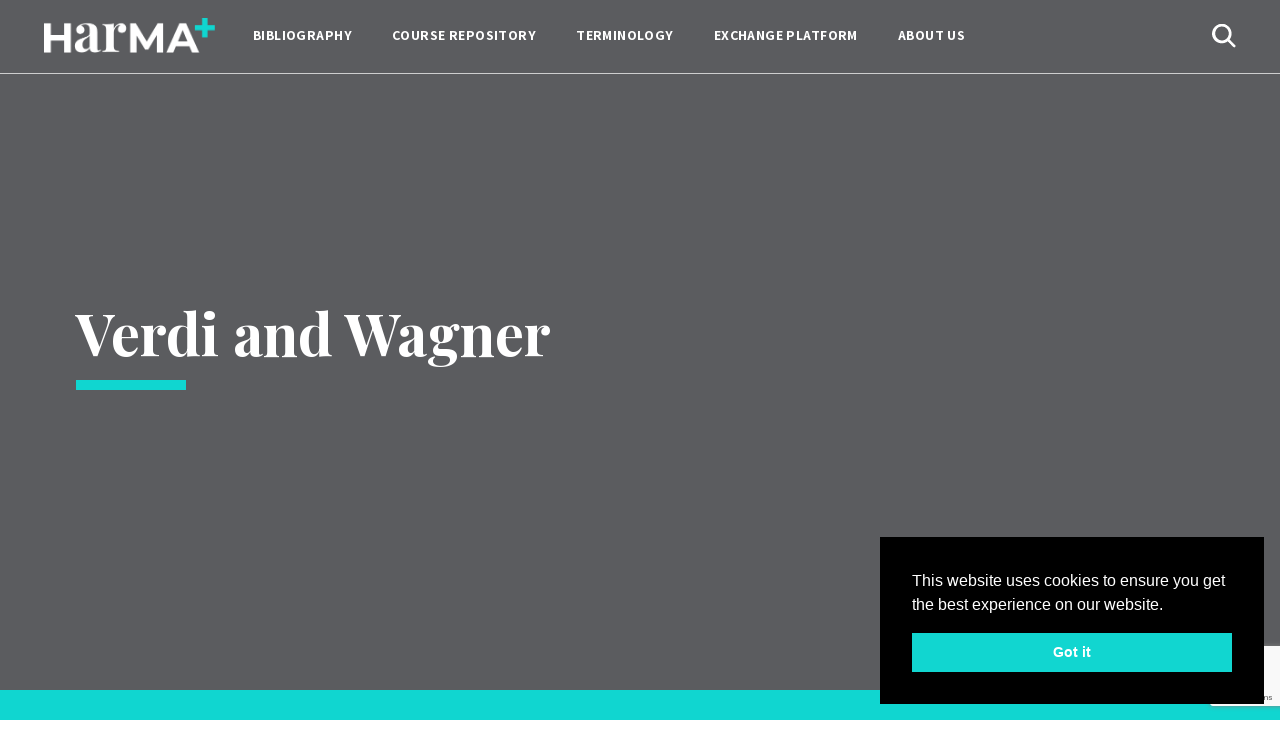

--- FILE ---
content_type: text/html; charset=UTF-8
request_url: https://harmaplus.eu/bibliography/verdi-and-wagner/
body_size: 13973
content:
<!doctype html>
<html lang="en">
<head>
<!-- Required meta tags -->
<meta charset="utf-8">
<meta name="viewport" content="width=device-width, initial-scale=1, shrink-to-fit=no" >
<link rel="profile" href="https://gmpg.org/xfn/11">
<title>Verdi and Wagner &#8211; Harma+</title>
<meta name='robots' content='max-image-preview:large' />
<link rel='dns-prefetch' href='//www.googletagmanager.com' />
<link rel="alternate" type="application/rss+xml" title="Harma+ &raquo; Feed" href="https://harmaplus.eu/feed/" />
<link rel="alternate" type="application/rss+xml" title="Harma+ &raquo; Comments Feed" href="https://harmaplus.eu/comments/feed/" />
<link rel="alternate" title="oEmbed (JSON)" type="application/json+oembed" href="https://harmaplus.eu/wp-json/oembed/1.0/embed?url=https%3A%2F%2Fharmaplus.eu%2Fbibliography%2Fverdi-and-wagner%2F&#038;lang=en" />
<link rel="alternate" title="oEmbed (XML)" type="text/xml+oembed" href="https://harmaplus.eu/wp-json/oembed/1.0/embed?url=https%3A%2F%2Fharmaplus.eu%2Fbibliography%2Fverdi-and-wagner%2F&#038;format=xml&#038;lang=en" />
<style id='wp-img-auto-sizes-contain-inline-css'>
img:is([sizes=auto i],[sizes^="auto," i]){contain-intrinsic-size:3000px 1500px}
/*# sourceURL=wp-img-auto-sizes-contain-inline-css */
</style>
<style id='wp-emoji-styles-inline-css'>

	img.wp-smiley, img.emoji {
		display: inline !important;
		border: none !important;
		box-shadow: none !important;
		height: 1em !important;
		width: 1em !important;
		margin: 0 0.07em !important;
		vertical-align: -0.1em !important;
		background: none !important;
		padding: 0 !important;
	}
/*# sourceURL=wp-emoji-styles-inline-css */
</style>
<style id='wp-block-library-inline-css'>
:root{--wp-block-synced-color:#7a00df;--wp-block-synced-color--rgb:122,0,223;--wp-bound-block-color:var(--wp-block-synced-color);--wp-editor-canvas-background:#ddd;--wp-admin-theme-color:#007cba;--wp-admin-theme-color--rgb:0,124,186;--wp-admin-theme-color-darker-10:#006ba1;--wp-admin-theme-color-darker-10--rgb:0,107,160.5;--wp-admin-theme-color-darker-20:#005a87;--wp-admin-theme-color-darker-20--rgb:0,90,135;--wp-admin-border-width-focus:2px}@media (min-resolution:192dpi){:root{--wp-admin-border-width-focus:1.5px}}.wp-element-button{cursor:pointer}:root .has-very-light-gray-background-color{background-color:#eee}:root .has-very-dark-gray-background-color{background-color:#313131}:root .has-very-light-gray-color{color:#eee}:root .has-very-dark-gray-color{color:#313131}:root .has-vivid-green-cyan-to-vivid-cyan-blue-gradient-background{background:linear-gradient(135deg,#00d084,#0693e3)}:root .has-purple-crush-gradient-background{background:linear-gradient(135deg,#34e2e4,#4721fb 50%,#ab1dfe)}:root .has-hazy-dawn-gradient-background{background:linear-gradient(135deg,#faaca8,#dad0ec)}:root .has-subdued-olive-gradient-background{background:linear-gradient(135deg,#fafae1,#67a671)}:root .has-atomic-cream-gradient-background{background:linear-gradient(135deg,#fdd79a,#004a59)}:root .has-nightshade-gradient-background{background:linear-gradient(135deg,#330968,#31cdcf)}:root .has-midnight-gradient-background{background:linear-gradient(135deg,#020381,#2874fc)}:root{--wp--preset--font-size--normal:16px;--wp--preset--font-size--huge:42px}.has-regular-font-size{font-size:1em}.has-larger-font-size{font-size:2.625em}.has-normal-font-size{font-size:var(--wp--preset--font-size--normal)}.has-huge-font-size{font-size:var(--wp--preset--font-size--huge)}.has-text-align-center{text-align:center}.has-text-align-left{text-align:left}.has-text-align-right{text-align:right}.has-fit-text{white-space:nowrap!important}#end-resizable-editor-section{display:none}.aligncenter{clear:both}.items-justified-left{justify-content:flex-start}.items-justified-center{justify-content:center}.items-justified-right{justify-content:flex-end}.items-justified-space-between{justify-content:space-between}.screen-reader-text{border:0;clip-path:inset(50%);height:1px;margin:-1px;overflow:hidden;padding:0;position:absolute;width:1px;word-wrap:normal!important}.screen-reader-text:focus{background-color:#ddd;clip-path:none;color:#444;display:block;font-size:1em;height:auto;left:5px;line-height:normal;padding:15px 23px 14px;text-decoration:none;top:5px;width:auto;z-index:100000}html :where(.has-border-color){border-style:solid}html :where([style*=border-top-color]){border-top-style:solid}html :where([style*=border-right-color]){border-right-style:solid}html :where([style*=border-bottom-color]){border-bottom-style:solid}html :where([style*=border-left-color]){border-left-style:solid}html :where([style*=border-width]){border-style:solid}html :where([style*=border-top-width]){border-top-style:solid}html :where([style*=border-right-width]){border-right-style:solid}html :where([style*=border-bottom-width]){border-bottom-style:solid}html :where([style*=border-left-width]){border-left-style:solid}html :where(img[class*=wp-image-]){height:auto;max-width:100%}:where(figure){margin:0 0 1em}html :where(.is-position-sticky){--wp-admin--admin-bar--position-offset:var(--wp-admin--admin-bar--height,0px)}@media screen and (max-width:600px){html :where(.is-position-sticky){--wp-admin--admin-bar--position-offset:0px}}

/*# sourceURL=wp-block-library-inline-css */
</style><style id='global-styles-inline-css'>
:root{--wp--preset--aspect-ratio--square: 1;--wp--preset--aspect-ratio--4-3: 4/3;--wp--preset--aspect-ratio--3-4: 3/4;--wp--preset--aspect-ratio--3-2: 3/2;--wp--preset--aspect-ratio--2-3: 2/3;--wp--preset--aspect-ratio--16-9: 16/9;--wp--preset--aspect-ratio--9-16: 9/16;--wp--preset--color--black: #000000;--wp--preset--color--cyan-bluish-gray: #abb8c3;--wp--preset--color--white: #ffffff;--wp--preset--color--pale-pink: #f78da7;--wp--preset--color--vivid-red: #cf2e2e;--wp--preset--color--luminous-vivid-orange: #ff6900;--wp--preset--color--luminous-vivid-amber: #fcb900;--wp--preset--color--light-green-cyan: #7bdcb5;--wp--preset--color--vivid-green-cyan: #00d084;--wp--preset--color--pale-cyan-blue: #8ed1fc;--wp--preset--color--vivid-cyan-blue: #0693e3;--wp--preset--color--vivid-purple: #9b51e0;--wp--preset--color--accent: #cd2653;--wp--preset--color--primary: #000000;--wp--preset--color--secondary: #6d6d6d;--wp--preset--color--subtle-background: #dcd7ca;--wp--preset--color--background: #f5efe0;--wp--preset--gradient--vivid-cyan-blue-to-vivid-purple: linear-gradient(135deg,rgb(6,147,227) 0%,rgb(155,81,224) 100%);--wp--preset--gradient--light-green-cyan-to-vivid-green-cyan: linear-gradient(135deg,rgb(122,220,180) 0%,rgb(0,208,130) 100%);--wp--preset--gradient--luminous-vivid-amber-to-luminous-vivid-orange: linear-gradient(135deg,rgb(252,185,0) 0%,rgb(255,105,0) 100%);--wp--preset--gradient--luminous-vivid-orange-to-vivid-red: linear-gradient(135deg,rgb(255,105,0) 0%,rgb(207,46,46) 100%);--wp--preset--gradient--very-light-gray-to-cyan-bluish-gray: linear-gradient(135deg,rgb(238,238,238) 0%,rgb(169,184,195) 100%);--wp--preset--gradient--cool-to-warm-spectrum: linear-gradient(135deg,rgb(74,234,220) 0%,rgb(151,120,209) 20%,rgb(207,42,186) 40%,rgb(238,44,130) 60%,rgb(251,105,98) 80%,rgb(254,248,76) 100%);--wp--preset--gradient--blush-light-purple: linear-gradient(135deg,rgb(255,206,236) 0%,rgb(152,150,240) 100%);--wp--preset--gradient--blush-bordeaux: linear-gradient(135deg,rgb(254,205,165) 0%,rgb(254,45,45) 50%,rgb(107,0,62) 100%);--wp--preset--gradient--luminous-dusk: linear-gradient(135deg,rgb(255,203,112) 0%,rgb(199,81,192) 50%,rgb(65,88,208) 100%);--wp--preset--gradient--pale-ocean: linear-gradient(135deg,rgb(255,245,203) 0%,rgb(182,227,212) 50%,rgb(51,167,181) 100%);--wp--preset--gradient--electric-grass: linear-gradient(135deg,rgb(202,248,128) 0%,rgb(113,206,126) 100%);--wp--preset--gradient--midnight: linear-gradient(135deg,rgb(2,3,129) 0%,rgb(40,116,252) 100%);--wp--preset--font-size--small: 18px;--wp--preset--font-size--medium: 20px;--wp--preset--font-size--large: 26.25px;--wp--preset--font-size--x-large: 42px;--wp--preset--font-size--normal: 21px;--wp--preset--font-size--larger: 32px;--wp--preset--spacing--20: 0.44rem;--wp--preset--spacing--30: 0.67rem;--wp--preset--spacing--40: 1rem;--wp--preset--spacing--50: 1.5rem;--wp--preset--spacing--60: 2.25rem;--wp--preset--spacing--70: 3.38rem;--wp--preset--spacing--80: 5.06rem;--wp--preset--shadow--natural: 6px 6px 9px rgba(0, 0, 0, 0.2);--wp--preset--shadow--deep: 12px 12px 50px rgba(0, 0, 0, 0.4);--wp--preset--shadow--sharp: 6px 6px 0px rgba(0, 0, 0, 0.2);--wp--preset--shadow--outlined: 6px 6px 0px -3px rgb(255, 255, 255), 6px 6px rgb(0, 0, 0);--wp--preset--shadow--crisp: 6px 6px 0px rgb(0, 0, 0);}:where(.is-layout-flex){gap: 0.5em;}:where(.is-layout-grid){gap: 0.5em;}body .is-layout-flex{display: flex;}.is-layout-flex{flex-wrap: wrap;align-items: center;}.is-layout-flex > :is(*, div){margin: 0;}body .is-layout-grid{display: grid;}.is-layout-grid > :is(*, div){margin: 0;}:where(.wp-block-columns.is-layout-flex){gap: 2em;}:where(.wp-block-columns.is-layout-grid){gap: 2em;}:where(.wp-block-post-template.is-layout-flex){gap: 1.25em;}:where(.wp-block-post-template.is-layout-grid){gap: 1.25em;}.has-black-color{color: var(--wp--preset--color--black) !important;}.has-cyan-bluish-gray-color{color: var(--wp--preset--color--cyan-bluish-gray) !important;}.has-white-color{color: var(--wp--preset--color--white) !important;}.has-pale-pink-color{color: var(--wp--preset--color--pale-pink) !important;}.has-vivid-red-color{color: var(--wp--preset--color--vivid-red) !important;}.has-luminous-vivid-orange-color{color: var(--wp--preset--color--luminous-vivid-orange) !important;}.has-luminous-vivid-amber-color{color: var(--wp--preset--color--luminous-vivid-amber) !important;}.has-light-green-cyan-color{color: var(--wp--preset--color--light-green-cyan) !important;}.has-vivid-green-cyan-color{color: var(--wp--preset--color--vivid-green-cyan) !important;}.has-pale-cyan-blue-color{color: var(--wp--preset--color--pale-cyan-blue) !important;}.has-vivid-cyan-blue-color{color: var(--wp--preset--color--vivid-cyan-blue) !important;}.has-vivid-purple-color{color: var(--wp--preset--color--vivid-purple) !important;}.has-black-background-color{background-color: var(--wp--preset--color--black) !important;}.has-cyan-bluish-gray-background-color{background-color: var(--wp--preset--color--cyan-bluish-gray) !important;}.has-white-background-color{background-color: var(--wp--preset--color--white) !important;}.has-pale-pink-background-color{background-color: var(--wp--preset--color--pale-pink) !important;}.has-vivid-red-background-color{background-color: var(--wp--preset--color--vivid-red) !important;}.has-luminous-vivid-orange-background-color{background-color: var(--wp--preset--color--luminous-vivid-orange) !important;}.has-luminous-vivid-amber-background-color{background-color: var(--wp--preset--color--luminous-vivid-amber) !important;}.has-light-green-cyan-background-color{background-color: var(--wp--preset--color--light-green-cyan) !important;}.has-vivid-green-cyan-background-color{background-color: var(--wp--preset--color--vivid-green-cyan) !important;}.has-pale-cyan-blue-background-color{background-color: var(--wp--preset--color--pale-cyan-blue) !important;}.has-vivid-cyan-blue-background-color{background-color: var(--wp--preset--color--vivid-cyan-blue) !important;}.has-vivid-purple-background-color{background-color: var(--wp--preset--color--vivid-purple) !important;}.has-black-border-color{border-color: var(--wp--preset--color--black) !important;}.has-cyan-bluish-gray-border-color{border-color: var(--wp--preset--color--cyan-bluish-gray) !important;}.has-white-border-color{border-color: var(--wp--preset--color--white) !important;}.has-pale-pink-border-color{border-color: var(--wp--preset--color--pale-pink) !important;}.has-vivid-red-border-color{border-color: var(--wp--preset--color--vivid-red) !important;}.has-luminous-vivid-orange-border-color{border-color: var(--wp--preset--color--luminous-vivid-orange) !important;}.has-luminous-vivid-amber-border-color{border-color: var(--wp--preset--color--luminous-vivid-amber) !important;}.has-light-green-cyan-border-color{border-color: var(--wp--preset--color--light-green-cyan) !important;}.has-vivid-green-cyan-border-color{border-color: var(--wp--preset--color--vivid-green-cyan) !important;}.has-pale-cyan-blue-border-color{border-color: var(--wp--preset--color--pale-cyan-blue) !important;}.has-vivid-cyan-blue-border-color{border-color: var(--wp--preset--color--vivid-cyan-blue) !important;}.has-vivid-purple-border-color{border-color: var(--wp--preset--color--vivid-purple) !important;}.has-vivid-cyan-blue-to-vivid-purple-gradient-background{background: var(--wp--preset--gradient--vivid-cyan-blue-to-vivid-purple) !important;}.has-light-green-cyan-to-vivid-green-cyan-gradient-background{background: var(--wp--preset--gradient--light-green-cyan-to-vivid-green-cyan) !important;}.has-luminous-vivid-amber-to-luminous-vivid-orange-gradient-background{background: var(--wp--preset--gradient--luminous-vivid-amber-to-luminous-vivid-orange) !important;}.has-luminous-vivid-orange-to-vivid-red-gradient-background{background: var(--wp--preset--gradient--luminous-vivid-orange-to-vivid-red) !important;}.has-very-light-gray-to-cyan-bluish-gray-gradient-background{background: var(--wp--preset--gradient--very-light-gray-to-cyan-bluish-gray) !important;}.has-cool-to-warm-spectrum-gradient-background{background: var(--wp--preset--gradient--cool-to-warm-spectrum) !important;}.has-blush-light-purple-gradient-background{background: var(--wp--preset--gradient--blush-light-purple) !important;}.has-blush-bordeaux-gradient-background{background: var(--wp--preset--gradient--blush-bordeaux) !important;}.has-luminous-dusk-gradient-background{background: var(--wp--preset--gradient--luminous-dusk) !important;}.has-pale-ocean-gradient-background{background: var(--wp--preset--gradient--pale-ocean) !important;}.has-electric-grass-gradient-background{background: var(--wp--preset--gradient--electric-grass) !important;}.has-midnight-gradient-background{background: var(--wp--preset--gradient--midnight) !important;}.has-small-font-size{font-size: var(--wp--preset--font-size--small) !important;}.has-medium-font-size{font-size: var(--wp--preset--font-size--medium) !important;}.has-large-font-size{font-size: var(--wp--preset--font-size--large) !important;}.has-x-large-font-size{font-size: var(--wp--preset--font-size--x-large) !important;}
/*# sourceURL=global-styles-inline-css */
</style>

<style id='classic-theme-styles-inline-css'>
/*! This file is auto-generated */
.wp-block-button__link{color:#fff;background-color:#32373c;border-radius:9999px;box-shadow:none;text-decoration:none;padding:calc(.667em + 2px) calc(1.333em + 2px);font-size:1.125em}.wp-block-file__button{background:#32373c;color:#fff;text-decoration:none}
/*# sourceURL=/wp-includes/css/classic-themes.min.css */
</style>
<link rel='stylesheet' id='bbp-default-css' href='https://harmaplus.eu/wp-content/plugins/bbpress/templates/default/css/bbpress.min.css?ver=2.6.14' media='all' />
<link rel='stylesheet' id='nsc_bar_nice-cookie-consent-css' href='https://harmaplus.eu/wp-content/plugins/beautiful-and-responsive-cookie-consent/public/cookieNSCconsent.min.css?ver=4.9.2' media='all' />
<link rel='stylesheet' id='harma-style-css' href='https://harmaplus.eu/wp-content/themes/harma/style.css?ver=1.7' media='all' />
<style id='harma-style-inline-css'>
.color-accent,.color-accent-hover:hover,.color-accent-hover:focus,:root .has-accent-color,.has-drop-cap:not(:focus):first-letter,.wp-block-button.is-style-outline,a { color: #cd2653; }blockquote,.border-color-accent,.border-color-accent-hover:hover,.border-color-accent-hover:focus { border-color: #cd2653; }button,.button,.faux-button,.wp-block-button__link,.wp-block-file .wp-block-file__button,input[type="button"],input[type="reset"],input[type="submit"],.bg-accent,.bg-accent-hover:hover,.bg-accent-hover:focus,:root .has-accent-background-color,.comment-reply-link { background-color: #cd2653; }.fill-children-accent,.fill-children-accent * { fill: #cd2653; }body,.entry-title a,:root .has-primary-color { color: #000000; }:root .has-primary-background-color { background-color: #000000; }cite,figcaption,.wp-caption-text,.post-meta,.entry-content .wp-block-archives li,.entry-content .wp-block-categories li,.entry-content .wp-block-latest-posts li,.wp-block-latest-comments__comment-date,.wp-block-latest-posts__post-date,.wp-block-embed figcaption,.wp-block-image figcaption,.wp-block-pullquote cite,.comment-metadata,.comment-respond .comment-notes,.comment-respond .logged-in-as,.pagination .dots,.entry-content hr:not(.has-background),hr.styled-separator,:root .has-secondary-color { color: #6d6d6d; }:root .has-secondary-background-color { background-color: #6d6d6d; }pre,fieldset,input,textarea,table,table *,hr { border-color: #dcd7ca; }caption,code,code,kbd,samp,.wp-block-table.is-style-stripes tbody tr:nth-child(odd),:root .has-subtle-background-background-color { background-color: #dcd7ca; }.wp-block-table.is-style-stripes { border-bottom-color: #dcd7ca; }.wp-block-latest-posts.is-grid li { border-top-color: #dcd7ca; }:root .has-subtle-background-color { color: #dcd7ca; }body:not(.overlay-header) .primary-menu > li > a,body:not(.overlay-header) .primary-menu > li > .icon,.modal-menu a,.footer-menu a, .footer-widgets a,#site-footer .wp-block-button.is-style-outline,.wp-block-pullquote:before,.singular:not(.overlay-header) .entry-header a,.archive-header a,.header-footer-group .color-accent,.header-footer-group .color-accent-hover:hover { color: #cd2653; }.social-icons a,#site-footer button:not(.toggle),#site-footer .button,#site-footer .faux-button,#site-footer .wp-block-button__link,#site-footer .wp-block-file__button,#site-footer input[type="button"],#site-footer input[type="reset"],#site-footer input[type="submit"] { background-color: #cd2653; }.header-footer-group,body:not(.overlay-header) #site-header .toggle,.menu-modal .toggle { color: #000000; }body:not(.overlay-header) .primary-menu ul { background-color: #000000; }body:not(.overlay-header) .primary-menu > li > ul:after { border-bottom-color: #000000; }body:not(.overlay-header) .primary-menu ul ul:after { border-left-color: #000000; }.site-description,body:not(.overlay-header) .toggle-inner .toggle-text,.widget .post-date,.widget .rss-date,.widget_archive li,.widget_categories li,.widget cite,.widget_pages li,.widget_meta li,.widget_nav_menu li,.powered-by-wordpress,.to-the-top,.singular .entry-header .post-meta,.singular:not(.overlay-header) .entry-header .post-meta a { color: #6d6d6d; }.header-footer-group pre,.header-footer-group fieldset,.header-footer-group input,.header-footer-group textarea,.header-footer-group table,.header-footer-group table *,.footer-nav-widgets-wrapper,#site-footer,.menu-modal nav *,.footer-widgets-outer-wrapper,.footer-top { border-color: #dcd7ca; }.header-footer-group table caption,body:not(.overlay-header) .header-inner .toggle-wrapper::before { background-color: #dcd7ca; }
/*# sourceURL=harma-style-inline-css */
</style>
<link rel='stylesheet' id='harma-print-style-css' href='https://harmaplus.eu/wp-content/themes/harma/print.css?ver=1.7' media='print' />
<script src="https://harmaplus.eu/wp-content/themes/harma/assets/js/index.js?ver=1.7" id="harma-js-js" async></script>

<!-- Google tag (gtag.js) snippet added by Site Kit -->
<!-- Google Analytics snippet added by Site Kit -->
<script src="https://www.googletagmanager.com/gtag/js?id=G-80X3RZWPVX" id="google_gtagjs-js" async></script>
<script id="google_gtagjs-js-after">
window.dataLayer = window.dataLayer || [];function gtag(){dataLayer.push(arguments);}
gtag("set","linker",{"domains":["harmaplus.eu"]});
gtag("js", new Date());
gtag("set", "developer_id.dZTNiMT", true);
gtag("config", "G-80X3RZWPVX");
//# sourceURL=google_gtagjs-js-after
</script>
<link rel="https://api.w.org/" href="https://harmaplus.eu/wp-json/" /><link rel="alternate" title="JSON" type="application/json" href="https://harmaplus.eu/wp-json/wp/v2/bibliography/590" /><link rel="EditURI" type="application/rsd+xml" title="RSD" href="https://harmaplus.eu/xmlrpc.php?rsd" />
<link rel="canonical" href="https://harmaplus.eu/bibliography/verdi-and-wagner/" />
<meta name="cdp-version" content="1.5.0" /><meta name="generator" content="Site Kit by Google 1.170.0" />	<script>document.documentElement.className = document.documentElement.className.replace( 'no-js', 'js' );</script>
	<meta name="google-site-verification" content="Ro2OwHhocOo-mW7HlqbzB06nfiy7XiACe64T6bIhV34">	
	
	
<!-- CSS -->
<link rel="preconnect" href="https://fonts.gstatic.com">
<link href="https://fonts.googleapis.com/css2?family=Montserrat:wght@400;500;700;800&family=Playfair+Display:wght@400;600;700&display=swap" rel="stylesheet">
<link rel="preconnect" href="https://fonts.gstatic.com">
<link href="https://fonts.googleapis.com/css2?family=Assistant:wght@400;500;600;700&display=swap" rel="stylesheet"> 

<link rel="stylesheet" href="https://harmaplus.eu/wp-content/themes/harma/assets/css/bootstrap.min.css">
<link rel="stylesheet" href="https://harmaplus.eu/wp-content/themes/harma/assets/css/swiper-bundle.min.css">
<link rel="stylesheet" href="https://harmaplus.eu/wp-content/themes/harma/assets/css/fSelect.css">
<link rel="stylesheet" href="https://harmaplus.eu/wp-content/themes/harma/assets/css/style.css">
<link rel="stylesheet" href="https://harmaplus.eu/wp-content/themes/harma/assets/css/responsive.css">
<link rel="stylesheet" href="https://harmaplus.eu/wp-content/themes/harma/assets/css/lightbox.min.css">

<!-- Favicon -->
<link rel="shortcut icon" href="https://harmaplus.eu/wp-content/themes/harma/assets/images/favicon.ico">
<link rel='stylesheet' id='gglcptch-css' href='https://harmaplus.eu/wp-content/plugins/google-captcha/css/gglcptch.css?ver=1.85' media='all' />
</head>
<body data-rsssl=1 class="wp-singular bibliography-template-default single single-bibliography postid-590 wp-embed-responsive wp-theme-harma singular enable-search-modal missing-post-thumbnail has-single-pagination not-showing-comments show-avatars footer-top-visible">
	<div id="site-wrapper">
		<nav>
			<div class="container">
				<div class="primary-nav-wrap">
				<div class="mobile_menu">
					<h1 class="logo"><a href="https://harmaplus.eu"><img src="https://harmaplus.eu/wp-content/themes/harma/assets/images/logo.png"></a></h1>
				</div>
					<div class="burger"><div class="line"></div><div class="line"></div><div class="line"></div></div>
					<div class="burger_menu">
						<div class="topmenu">
							<div class="nav-wrap">
							<h1 class="logo"><a href="https://harmaplus.eu"><img src="https://harmaplus.eu/wp-content/themes/harma/assets/images/logo.png"></a></h1>
								<ul id="menu-main-menu" class="site-nav"><li id="menu-item-7" class="menu-item menu-item-type-custom menu-item-object-custom menu-item-7"><a href="https://harmaplus.eu/bibliography">Bibliography</a></li>
<li id="menu-item-6" class="menu-item menu-item-type-custom menu-item-object-custom menu-item-6"><a href="https://harmaplus.eu/course-repository">Course  repository</a></li>
<li id="menu-item-8" class="menu-item menu-item-type-custom menu-item-object-custom menu-item-8"><a href="https://harmaplus.eu/terminology">Terminology</a></li>
<li id="menu-item-9" class="menu-item menu-item-type-custom menu-item-object-custom menu-item-9"><a href="https://harmaplus.eu/exchange-platform">Exchange platform</a></li>
<li id="menu-item-15" class="menu-item menu-item-type-post_type menu-item-object-page menu-item-15"><a href="https://harmaplus.eu/about-us/">About us</a></li>
</ul>	
							</div>
							<div class="site-search">
								<form class="search" method="get" action="https://harmaplus.eu" role="search">
									<i class="search-trigger"><img src="https://harmaplus.eu/wp-content/themes/harma/assets/images/icons/ico-search.svg"></i>
									<input type="text" class="search-field" placeholder="Search" value="" name="s"  />
									<input type="submit" value="">
								</form>
							</div>
						</div>
						
					</div>
					
				</div>
				
			</div><!--container-->
		</nav>
<figure class="inner repository-inner" style="background-image:url()">
			<div class="container">
				<div class="row">
					<div class="col-md-12">
						<div class="banner-contwrap">
							<div class="title-wrap">
								<h2>Verdi and Wagner</h2>
							</div>	
							<div class="cont-smal">
								<p></p>
							</div>
								
						</div><!--banner-contwrap-->
							
					</div><!--col-md-12-->
				</div><!--row-->
				
			</div><!--container-->
		</figure>
		
		
		<section class="inner-content newaboutpage">
			<div class="container">
				<div class="row">
					<div class="col-md-12">
						<article>
								
							<div class="multylanguageWrap">
																<div class="widget widget_polylang"><div class="widget-content"><label class="screen-reader-text" for="lang_choice_polylang-2">Choose a language</label><select name="lang_choice_polylang-2" id="lang_choice_polylang-2" class="pll-switcher-select">
	<option value="https://harmaplus.eu/" lang="en-GB" data-lang="{&quot;id&quot;:0,&quot;name&quot;:&quot;English&quot;,&quot;slug&quot;:&quot;en&quot;,&quot;dir&quot;:0}">English</option>
	<option value="https://harmaplus.eu/fr/" lang="fr-FR" data-lang="{&quot;id&quot;:0,&quot;name&quot;:&quot;Fran\u00e7ais&quot;,&quot;slug&quot;:&quot;fr&quot;,&quot;dir&quot;:0}">Français</option>
	<option value="https://harmaplus.eu/de/" lang="de-DE" data-lang="{&quot;id&quot;:0,&quot;name&quot;:&quot;Deutsch&quot;,&quot;slug&quot;:&quot;de&quot;,&quot;dir&quot;:0}">Deutsch</option>
	<option value="https://harmaplus.eu/hu/" lang="hu-HU" data-lang="{&quot;id&quot;:0,&quot;name&quot;:&quot;Magyar&quot;,&quot;slug&quot;:&quot;hu&quot;,&quot;dir&quot;:0}">Magyar</option>
	<option value="https://harmaplus.eu/pl/" lang="pl-PL" data-lang="{&quot;id&quot;:0,&quot;name&quot;:&quot;Polski&quot;,&quot;slug&quot;:&quot;pl&quot;,&quot;dir&quot;:0}">Polski</option>
	<option value="https://harmaplus.eu/et/" lang="et-ET" data-lang="{&quot;id&quot;:0,&quot;name&quot;:&quot;Eesti&quot;,&quot;slug&quot;:&quot;et&quot;,&quot;dir&quot;:0}">Eesti</option>

</select>
<script>
					document.getElementById( "lang_choice_polylang-2" ).addEventListener( "change", function ( event ) { location.href = event.currentTarget.value; } )
				</script></div></div>								<!--<div class="select-wrap language">
									<select>
										<option>EN</option>
										<option>FR</option>
										<option>IN</option>
									</select>
								</div>--><!--language-->
							</div>
							<div class="title-wrap">
								<h2></h2>							
							</div>
							<div class="text-two-col">
								<p>&#8220;It is only as we discover the modal dimensions of Verdi&#8217;s, Wagner&#8217;s, Liszt&#8217;s and Mussorgsky&#8217;s music that we realize just how little we know about the Romantic roots of Bartók&#8217;s compositions. And yet, these roots are so deep and so vital! Truly, I feel that I owed this book to all Bartók research &#8212; past, present and future&#8221; &#8212; wrote Lendvai in the preface of his book.</p>
							</div>
														
						</article><!--article-->
						
						
					</div><!--col-md-12-->
					
				</div><!--row-->
				
			</div><!--container-->
		</section>


<section class="landing-content landing-initiative">
	<div class="container-fluid">
		<div class="row">
			<div class="col-md-5 col-sm-12 initiative-contsec ">
				<div class="title-wrap title-color">
					<h2>Be a part of our european project ! </h2>							
				</div>
				<div class="initiative_description">
					<p>This European project (KA 203 Strategic Partnership) created by Salvatore Gioveni promotes cross-border collaboration in the field of Music Theory through sharing knowledge and transferring pedagogical innovation. It thus responds to a lack of centralised source and framework to deepen reflection by means of cross-disciplinary study at European and international level.<br /><br />There is a significant wealth of educational practices from one country to another in this sector, especially in terms of harmonic musical notation and analysis. However, HMEI's are facing the nonexistence of a European network for pedagogical staff in Music Theory so far. To improve the situation, the project will among other things develop several intellectual outputs such as Online Platform (IO 1), an EU Bibliography (IO 2), a Repository Courses (IO 3), a Multilingual Glossary (IO 4) and an Exchange Online Learning Platform.<br /><br />Besides the Conservatoire royal de Bruxelles as leader and manager of the project, the following partner institutions are involved: Music Academy S. Moniuszki Gdańsk (Gdańsk, Poland), F. Liszt Academy of Music Budapest (Budapest, Hungary), Estonian Academy for Music and Theatre (Tallinn, Estonia), HfMTh "Felix Mendelssohn Bartholdy" (Leipzig, Germany).</p>				</div>

				<div class="initiative_btn">
										<a href="https://harmaplus.eu/course-repository#submitcourse" class="btn-prime"  data-bs-target="#submitcourse" >Submit a course</a>
					<a href="https://harmaplus.eu/bibliography#submitbook" data-bs-target="#submitbook" class="btn-prime btn-outline">Submit a book</a>
				</div>
			</div><!--col-md-5-->
			<div class="col-md-7 col-sm-12">
				<div class="nitiative-bg" style="background-image:url('https://harmaplus.eu/wp-content/uploads/2022/02/Tree_1_1450.jpg')"></div>
			</div><!--col-md-7-->
		</div>
	</div><!--container-->
</section>
<section class="landing-content pb-0 patnersect">
	<div class="container">
		<div class="row">
			<div class="col-md-12">
				<div class="title-wrap title-center">
					<h2>Our partners</h2>							
				</div>					<ul class="partner-list">							<li><a target= "_blank" href="https://www.conservatoire.be"><img src="https://harmaplus.eu/wp-content/uploads/2022/02/Logo_CrB_300_Couleur-transparent.png"></a></li>							<li><a target= "_blank" href="https://lfze.hu/en"><img src="https://harmaplus.eu/wp-content/uploads/2022/02/zak_pantone_01_en.png"></a></li>							<li><a target= "_blank" href="https://www.amuz.gda.pl"><img src="https://harmaplus.eu/wp-content/uploads/2022/02/aMuz_logo_pelna-nazwa_EN_2020_black_2-01.png"></a></li>							<li><a target= "_blank" href="https://eamt.ee"><img src="https://harmaplus.eu/wp-content/uploads/2022/02/EMTA_logo_EN_blue-1.png"></a></li>							<li><a target= "_blank" href="https://aec-music.eu"><img src="https://harmaplus.eu/wp-content/uploads/2022/02/AEC-logo_2016_Abbreviated.png"></a></li>							<li><a target= "_blank" href="https://www.erasmusplus-fr.be"><img src="https://harmaplus.eu/wp-content/uploads/2022/02/EN-V-Co-funded-by_PANTONE.png"></a></li>							<li><a target= "_blank" href="http://www.federation-wallonie-bruxelles.be"><img src="https://harmaplus.eu/wp-content/uploads/2022/02/Logo_FWB_Verti_Quadri-1.png"></a></li>							<li><a target= "_blank" href="https://www.wbi.be"><img src="https://harmaplus.eu/wp-content/uploads/2022/02/wbi-new-logo.png"></a></li>							<li><a target= "_blank" href="https://www.bruxelles.be"><img src="https://harmaplus.eu/wp-content/uploads/2022/02/BXL_logo_horiz_FILET_FR_NL.png"></a></li>					</ul>			</div><!--col-md-6-->
		</div>
	</div><!--container-->
</section>
<footer>
	<div class="container">
		<div class="row">
			<div class="col-md-4 col-sm-12">
				<img class="logo-ft" src="https://harmaplus.eu/wp-content/themes/harma/assets/images/logo-ft.png">
				<span class="ft-text">
					<p><span class="ft-text"><strong>Conservatoire royal de Bruxelles</strong><br />École supérieure des Arts - Fédération Wallonie-Bruxelles<br />30, Rue de la Régence<br />1000 Bruxelles<br />Belgium</span></p>					<a href="mailto:info@harmaplus.eu" class="btn-prime btn-outline">Contact us</a>
				</span>
			</div>
			<div class="col-md-4 col-sm-12">
				<ul id="menu-main-menu-1" class="ft-links"><li class="menu-item menu-item-type-custom menu-item-object-custom menu-item-7"><a href="https://harmaplus.eu/bibliography">Bibliography</a></li>
<li class="menu-item menu-item-type-custom menu-item-object-custom menu-item-6"><a href="https://harmaplus.eu/course-repository">Course  repository</a></li>
<li class="menu-item menu-item-type-custom menu-item-object-custom menu-item-8"><a href="https://harmaplus.eu/terminology">Terminology</a></li>
<li class="menu-item menu-item-type-custom menu-item-object-custom menu-item-9"><a href="https://harmaplus.eu/exchange-platform">Exchange platform</a></li>
<li class="menu-item menu-item-type-post_type menu-item-object-page menu-item-15"><a href="https://harmaplus.eu/about-us/">About us</a></li>
</ul>	
			</div>
			<!--
			<div class="col-md-4 col-sm-12">
				<label>Follow us on</label>
				<ul class="ft-social-links">
					<li><a href="https://www.facebook.com/"><i><img src="https://harmaplus.eu/wp-content/themes/harma/assets/images/icons/ico-fb.svg"></i>Facebook</a></li>
					<li><a href="https://twitter.com/"><i><img src="https://harmaplus.eu/wp-content/themes/harma/assets/images/icons/ico-tw.svg"></i>Twitter</a></li>
					<li><a href="https://www.instagram.com/"><i><img src="https://harmaplus.eu/wp-content/themes/harma/assets/images/icons/ico-in.svg"></i>Instagram</a></li>
				</ul>
			</div>
			-->
			<div class="col-md-3 col-sm-12" style="display:none;">
								<div class="widget_text widget widget_custom_html"><div class="widget_text widget-content"><h2 class="widget-title subheading heading-size-3">wdqe</h2><div class="textwidget custom-html-widget">qweqweqweqw</div></div></div>			</div>
		</div><!--row-->
	</div><!--container-->
	<div class="gglcptch gglcptch_v3"><input type="hidden" id="g-recaptcha-response" name="g-recaptcha-response" /><br /><div class="gglcptch_error_text">The reCAPTCHA verification period has expired. Please reload the page.</div></div></footer>
<span class="base-txt"><span class="at">©</span><img src="https://harmaplus.eu/wp-content/themes/harma/assets/images/logo.png"><span class="atyear">| 2026</span></span>
</div><!--site-wrapper-->

<!-- Modal -->
<div class="modal fade" tabindex="-1" aria-labelledby="submitcourseLabel" aria-hidden="true" role="dialog" data-backdrop="static" data-keyboard="false">
	<div class="modal-dialog">
		<div class="modal-content"> 
			<div class="modal-body">
			</div><!--modal-body-->
		</div><!--modal-content--> 
	</div><!--modal-dialog-->
</div>

<script type="speculationrules">
{"prefetch":[{"source":"document","where":{"and":[{"href_matches":"/*"},{"not":{"href_matches":["/wp-*.php","/wp-admin/*","/wp-content/uploads/*","/wp-content/*","/wp-content/plugins/*","/wp-content/themes/harma/*","/*\\?(.+)"]}},{"not":{"selector_matches":"a[rel~=\"nofollow\"]"}},{"not":{"selector_matches":".no-prefetch, .no-prefetch a"}}]},"eagerness":"conservative"}]}
</script>

<script type="text/javascript" id="bbp-swap-no-js-body-class">
	document.body.className = document.body.className.replace( 'bbp-no-js', 'bbp-js' );
</script>

	<script>
	/(trident|msie)/i.test(navigator.userAgent)&&document.getElementById&&window.addEventListener&&window.addEventListener("hashchange",function(){var t,e=location.hash.substring(1);/^[A-z0-9_-]+$/.test(e)&&(t=document.getElementById(e))&&(/^(?:a|select|input|button|textarea)$/i.test(t.tagName)||(t.tabIndex=-1),t.focus())},!1);
	</script>
	<script src="https://harmaplus.eu/wp-content/plugins/beautiful-and-responsive-cookie-consent/public/cookieNSCconsent.min.js?ver=4.9.2" id="nsc_bar_nice-cookie-consent_js-js"></script>
<script id="nsc_bar_nice-cookie-consent_js-js-after">
window.addEventListener("load",function(){  window.cookieconsent.initialise({"content":{"deny":"Deny","dismiss":"Got it","allow":"Allow","link":"","href":"http:\/\/yourdomain\/dataprivacy","message":"This website uses cookies to ensure you get the best experience on our website.","policy":"Cookie Settings","savesettings":"Save Settings","target":"_blank","linksecond":"Just another Link","hrefsecond":"https:\/\/yourdomain\/anotherLink"},"type":"info","palette":{"popup":{"background":"#000000","text":"#fff"},"button":{"background":"#11D6D0","text":"#fff","border":""},"switches":{"background":"","backgroundChecked":"","switch":"","text":""}},"position":"bottom-right","theme":"block","cookietypes":[{"label":"Technical","checked":"checked","disabled":"disabled","cookie_suffix":"tech"},{"label":"Marketing","checked":"","disabled":"","cookie_suffix":"marketing"}],"revokable":true,"container":"","customizedFont":"","dataLayerName":"dataLayer","improveBannerLoadingSpeed":"0"})});
//# sourceURL=nsc_bar_nice-cookie-consent_js-js-after
</script>
<script src="https://harmaplus.eu/wp-includes/js/jquery/jquery.min.js?ver=3.7.1" id="jquery-core-js"></script>
<script src="https://harmaplus.eu/wp-includes/js/jquery/jquery-migrate.min.js?ver=3.4.1" id="jquery-migrate-js"></script>
<script data-cfasync="false" async="async" defer="defer" src="https://www.google.com/recaptcha/api.js?render=6Lft6KsfAAAAAPTTRLoEOPnJWPoNcp0-23R-23VJ" id="gglcptch_api-js"></script>
<script id="gglcptch_script-js-extra">
var gglcptch = {"options":{"version":"v3","sitekey":"6Lft6KsfAAAAAPTTRLoEOPnJWPoNcp0-23R-23VJ","error":"\u003Cstrong\u003EWarning\u003C/strong\u003E:&nbsp;More than one reCAPTCHA has been found in the current form. Please remove all unnecessary reCAPTCHA fields to make it work properly.","disable":0},"vars":{"visibility":false}};
//# sourceURL=gglcptch_script-js-extra
</script>
<script src="https://harmaplus.eu/wp-content/plugins/google-captcha/js/script.js?ver=1.85" id="gglcptch_script-js"></script>
<script id="wp-emoji-settings" type="application/json">
{"baseUrl":"https://s.w.org/images/core/emoji/17.0.2/72x72/","ext":".png","svgUrl":"https://s.w.org/images/core/emoji/17.0.2/svg/","svgExt":".svg","source":{"concatemoji":"https://harmaplus.eu/wp-includes/js/wp-emoji-release.min.js?ver=305caa685e7d47fb73e96afc23b7d482"}}
</script>
<script type="module">
/*! This file is auto-generated */
const a=JSON.parse(document.getElementById("wp-emoji-settings").textContent),o=(window._wpemojiSettings=a,"wpEmojiSettingsSupports"),s=["flag","emoji"];function i(e){try{var t={supportTests:e,timestamp:(new Date).valueOf()};sessionStorage.setItem(o,JSON.stringify(t))}catch(e){}}function c(e,t,n){e.clearRect(0,0,e.canvas.width,e.canvas.height),e.fillText(t,0,0);t=new Uint32Array(e.getImageData(0,0,e.canvas.width,e.canvas.height).data);e.clearRect(0,0,e.canvas.width,e.canvas.height),e.fillText(n,0,0);const a=new Uint32Array(e.getImageData(0,0,e.canvas.width,e.canvas.height).data);return t.every((e,t)=>e===a[t])}function p(e,t){e.clearRect(0,0,e.canvas.width,e.canvas.height),e.fillText(t,0,0);var n=e.getImageData(16,16,1,1);for(let e=0;e<n.data.length;e++)if(0!==n.data[e])return!1;return!0}function u(e,t,n,a){switch(t){case"flag":return n(e,"\ud83c\udff3\ufe0f\u200d\u26a7\ufe0f","\ud83c\udff3\ufe0f\u200b\u26a7\ufe0f")?!1:!n(e,"\ud83c\udde8\ud83c\uddf6","\ud83c\udde8\u200b\ud83c\uddf6")&&!n(e,"\ud83c\udff4\udb40\udc67\udb40\udc62\udb40\udc65\udb40\udc6e\udb40\udc67\udb40\udc7f","\ud83c\udff4\u200b\udb40\udc67\u200b\udb40\udc62\u200b\udb40\udc65\u200b\udb40\udc6e\u200b\udb40\udc67\u200b\udb40\udc7f");case"emoji":return!a(e,"\ud83e\u1fac8")}return!1}function f(e,t,n,a){let r;const o=(r="undefined"!=typeof WorkerGlobalScope&&self instanceof WorkerGlobalScope?new OffscreenCanvas(300,150):document.createElement("canvas")).getContext("2d",{willReadFrequently:!0}),s=(o.textBaseline="top",o.font="600 32px Arial",{});return e.forEach(e=>{s[e]=t(o,e,n,a)}),s}function r(e){var t=document.createElement("script");t.src=e,t.defer=!0,document.head.appendChild(t)}a.supports={everything:!0,everythingExceptFlag:!0},new Promise(t=>{let n=function(){try{var e=JSON.parse(sessionStorage.getItem(o));if("object"==typeof e&&"number"==typeof e.timestamp&&(new Date).valueOf()<e.timestamp+604800&&"object"==typeof e.supportTests)return e.supportTests}catch(e){}return null}();if(!n){if("undefined"!=typeof Worker&&"undefined"!=typeof OffscreenCanvas&&"undefined"!=typeof URL&&URL.createObjectURL&&"undefined"!=typeof Blob)try{var e="postMessage("+f.toString()+"("+[JSON.stringify(s),u.toString(),c.toString(),p.toString()].join(",")+"));",a=new Blob([e],{type:"text/javascript"});const r=new Worker(URL.createObjectURL(a),{name:"wpTestEmojiSupports"});return void(r.onmessage=e=>{i(n=e.data),r.terminate(),t(n)})}catch(e){}i(n=f(s,u,c,p))}t(n)}).then(e=>{for(const n in e)a.supports[n]=e[n],a.supports.everything=a.supports.everything&&a.supports[n],"flag"!==n&&(a.supports.everythingExceptFlag=a.supports.everythingExceptFlag&&a.supports[n]);var t;a.supports.everythingExceptFlag=a.supports.everythingExceptFlag&&!a.supports.flag,a.supports.everything||((t=a.source||{}).concatemoji?r(t.concatemoji):t.wpemoji&&t.twemoji&&(r(t.twemoji),r(t.wpemoji)))});
//# sourceURL=https://harmaplus.eu/wp-includes/js/wp-emoji-loader.min.js
</script>

<!-- JavaScript -->
<script src="https://cdnjs.cloudflare.com/ajax/libs/jquery/3.6.0/jquery.min.js"></script>
<script src="https://harmaplus.eu/wp-content/themes/harma/assets/js/bootstrap.min.js"></script>
<script src="https://harmaplus.eu/wp-content/themes/harma/assets/js/swiper-bundle.min.js"></script>
<script src="https://harmaplus.eu/wp-content/themes/harma/assets/js/jquery.validate.min.js"></script>
<script src="https://harmaplus.eu/wp-content/themes/harma/assets/js/bootstrap-select.min.js"></script>
<script src="https://harmaplus.eu/wp-content/themes/harma/assets/js/lightbox.min.js"></script>
<script src="https://harmaplus.eu/wp-content/themes/harma/assets/js/fSelect.js"></script>
<script src="https://harmaplus.eu/wp-content/themes/harma/assets/js/jquery.mCustomScrollbar.min.js"></script>
<script src="https://harmaplus.eu/wp-content/themes/harma/assets/js/main.js"></script>
<script src='https://www.google.com/recaptcha/api.js'></script>


<script type="text/javascript">
	jQuery(document).ready(function($){		
		var exhashval = jQuery(location).attr('hash');
		var exhashID = exhashval.replace(/[^0-9]/g,'');
		if(exhashID){
			jQuery('#item-'+exhashID).addClass('show');
			jQuery('button.item-'+exhashID).removeClass('collapsed');
		}
		
		$(document).on('click', '#copy-to-clipboard-button', function(e) {				
			e.preventDefault();
			var copyText = document.getElementById("copy-to-clipboard-input");
			copyText.readOnly = true;
			copyText.type = 'text';
			copyText.select();
			copyText.setSelectionRange(0, 99999); /* For mobile devices */
			navigator.clipboard.writeText(copyText.value);
			var tooltip = document.getElementById("myTooltip");
			var Copytxt = "Copied";
			tooltip.innerHTML = "Link: " + Copytxt;
			copyText.type = 'hidden';
		});
		$(document).on('mouseout', '#copy-to-clipboard-button', function(e) {	
			var tooltip = document.getElementById("myTooltip");
			tooltip.innerHTML = "Copy book link";
		});
		
			
			
		
		
		
		
		$('.modal').on('hidden.bs.modal', function (e) {
			$('.modal-body').removeClass('submit_book_popup');
		});
		
		$('#submitbook').click(function(){
			var event_url = 'https://harmaplus.eu/wp-admin/admin-ajax.php?action=loadSubmitBook_form';
			$('#submitbook').addClass('processing');
			$.ajax({
				url: event_url,
				context: document.body
			}).done(function(result) {
				$('#submitbook').removeClass('processing');
				$('.modal-body').addClass('submit_book_popup');
				$('.modal-body').html($.trim(result));
				$('.modal').modal({backdrop:'static',keyboard:false});
				$('.modal').modal('show');
				dropdown_callback('.submitbookpopup .select-wrap select');
				
				$('.multyselect-wrap #mt-Disciple').fSelect({placeholder: 'Discipline'});
				
				$('.multyselect-wrap #mt-Usedby_institution').fSelect({placeholder: 'Used by (Institution)'});
				
				$('.multyselect-wrap #country').fSelect({placeholder: 'Publication Country'});
				
				$('#publication_language').fSelect({placeholder: 'Publication Language'});
				
				$('.publication_city').fSelect({placeholder: 'Publication City'});
				
				$('.multyselect-wrap.used_by_country select').fSelect();//{placeholder: 'Used by (Country)'});
				
				//$(document).on('.submitbookpopup .btncenter input.btn-prime','click', function(){
				$('.submitbookpopup .btncenter input.btn-prime').click(function(){
										
					if($('.publication_country select[name="publication_country"]').val()==''){
						jQuery('.multyselect-wrap.publication_country').addClass('error');
					}else{
						jQuery('.multyselect-wrap.publication_country').removeClass('error');
					}
					
					if($('#publication_city select[name="publication_city"]').val()==''){
						jQuery('#publication_city').addClass('error');
					}else{
						jQuery('#publication_city').removeClass('error');
					}
					
					if($('.publication_language select[name="publication_language"]').val()==''){
						jQuery('.multyselect-wrap.publication_language').addClass('error');
					}else{
						jQuery('.multyselect-wrap.publication_language').removeClass('error');
					}
					
					if($('#discipline_category select.bibliography_category').val()==''){
						jQuery('#discipline_category').addClass('error');
					}else{
						jQuery('#discipline_category').removeClass('error');
					}			
					
					
					if($('.used_by_country select[name="used_country"]').val()==''){
						jQuery('.multyselect-wrap.used_by_country').addClass('error');
					}else{
						jQuery('.multyselect-wrap.used_by_country').removeClass('error');
					}
					if($('#used_by_city select.used_by_city ').val()==''){
						jQuery('#used_by_city').addClass('error');
					}else{
						jQuery('#used_by_city').removeClass('error');
					}
					if($('#used_by_institution select.used_by_institution').val()==''){
						jQuery('#used_by_institution').addClass('error');
					}else{
						jQuery('#used_by_institution').removeClass('error');
					}
				});

				$('#submitbibliography').validate({
					rules: {
						book_title: { required: true },
						title: { required: true },
						publisher_name: { required: true },
						isbn: { required: true },
						language: { required: true },
						bibliography_category: { required: true },
						used_country: { required: true },						
						used_by_institution: { required: true },
						submitted_by: { required: true },						
					},
					errorPlacement: function (error, element) {
						//console.log(error);
						//console.log(element);
						//element.parent().addClass('error');
						error.hide();  // hide ALL messages for the matching field
					},
					submitHandler: function(form) {
						
						$errFound = false;
						
						if($('.publication_language select[name="publication_language"]').val()==''){
							jQuery('.multyselect-wrap.publication_language').addClass('error');
							$errFound = true;
						}else{
							jQuery('.multyselect-wrap.publication_language').removeClass('error');
						}
						
						if($('.used_by_country select[name="used_country"]').val()==''){
							jQuery('.multyselect-wrap.used_by_country').addClass('error');
							$errFound = true;
						}else{
							jQuery('.multyselect-wrap.used_by_country').removeClass('error');
						}
						if($('#used_by_city select.used_by_city ').val()==''){
							jQuery('#used_by_city').addClass('error');
							$errFound = true;
						}else{
							jQuery('#used_by_city').removeClass('error');
						}
						if($('#used_by_institution select.used_by_institution').val()==''){
							jQuery('#used_by_institution').addClass('error');
							$errFound = true;
						}else{
							jQuery('#used_by_institution').removeClass('error');
						}
						
						if($errFound){
							//alert('Success');
							return false;	
						}
						
										
						$('#submitbibliography').addClass('processing');
						
						$formData = $('#submitbibliography').serialize();
			
						$.ajax({
							url: 'https://harmaplus.eu/wp-admin/admin-ajax.php', 
							type: "POST",             
							data: $formData,
							cache: false,             
							processData: true,      
							success: function(response) {
								$('#submitbibliography').removeClass('processing');
								$('#bibliography_success').html(response);
								$('.sbtbtn').hide();
								 $('#submitbibliography')[0].reset();
								$('.closepopup').show();
								//$('#submitbibliography')[0].reset();
								/*if(response){
									setTimeout(function(){
									  location.reload();
									}, 7000); 
								}*/
							}
						});
						return false;
					},
					// other options
				});
			});
			return false;
		});
				
		$(document).on('click', '.add-teacher', function(){
			$inc = $(this).attr('data-inc');
			var addAuthor = true;
			$(".user_lastname").each(function() {
				$(this).removeClass('error');
				$currV = $(this).val();
				if($currV==''){
					$(this).addClass('error');
					addAuthor = false;
				}
			});
			
			$(".user_firstname").each(function() {
				$(this).removeClass('error');
				$currV = $(this).val();
				if($currV==''){
					$(this).addClass('error');
					addAuthor = false;
				}
			});
			
			if(addAuthor){ //Add another set of author
				$.ajax({
					url: 'https://harmaplus.eu/wp-admin/admin-ajax.php', 
					type: "POST",             
					data: { action: 'addAuthorHTML', inc: $inc},					
					cache: false,             
					processData: true,      
					success: function(response) {
						$('.add-teacher').remove();
						$('.addanauthor_div').append(response);    
					}
				});
			}
		});
		
		$(document).on('change', '.used_by_institution', function(){
			$cVal = $(this).val();
			if($cVal){
				$('#used_by_institution').removeClass('error');
			}
			if($cVal==0){
				$('.used_by_institution_text').removeClass('error');
				$('.used_by_institution_text').show();				
			}
			
			$('.used_by_institution option').each(function(){
				$lVal = $(this).val();
				if($lVal==0){
					if ($(this).is(":checked")) {
						$('.used_by_institution_text').show();
						$('.used_by_institution_text').attr('required','required');
					}else{
						$('.used_by_institution_text').hide();
						$('.used_by_institution_text').removeAttr('required');
						$('.used_by_institution_text').removeClass('error');
					}
				}
			});
		});
		
		$(document).on('change', '.bibliography_category', function(){
		//$('.bibliography_category').on('change', function(){
			$cVal = $(this).val();
			//alert($('.bibliography_category').val());
			/*if($cVal==0){
				$('.discipline_category_text').show();				
				//
				$('#sub_type_category').html('');
				$('.dis_sub_categories_text').hide();
				$('.sub_type_category_text').hide();
			}else{
				$('.discipline_category_text').hide().removeClass('error');
				
				$('.dis_sub_categories_text').hide();
				
				$('#sub_type_category').html('');
				$('.sub_type_category_text').hide();
			}*/					
			
			if($cVal){
				$('#discipline_category').removeClass('error');
			}else{
				$('#discipline_category').addClass('error');
			}
			
			$('#sub_type_category').html('');
			
			if($cVal!=''){					
				$.ajax({
					url: 'https://harmaplus.eu/wp-admin/admin-ajax.php', 
					type: "POST",             
					data: { action: 'loadSubCategory', cid: $('.bibliography_category').val() },					
					cache: false,             
					processData: true,      
					success: function(response) {
						//$('.add-teacher').remove();
						$('#discipline_sub_category').html(response).addClass('error');
						
						$('.multyselect-wrap #mt-Category').fSelect({placeholder: 'Category'});
					}
				});
			}
			
		});
				
		$(document).on('change', '#discipline_sub_category select', function(){
			$cVal = $(this).val();
			//alert($('.bibliography_category').val());
			//$('.bibliography_category').val();			
			if($cVal==0){
				$('.dis_sub_categories_text').show();
				$('#discipline_sub_category').addClass('error');
			}else{
				$('.dis_sub_categories_text').hide().removeClass('error');
				$('#discipline_sub_category').removeClass('error');
			}
						
			
			$('.dis_sub_categories option').each(function(){
				$lVal = $(this).val();
				if($lVal==0){
					if ($(this).is(":checked")) {
						$('.dis_sub_categories_text').show();
					}else{
						$('.dis_sub_categories_text').hide();
					}
				}
			});			
			
			$.ajax({
				url: 'https://harmaplus.eu/wp-admin/admin-ajax.php', 
				type: "POST",             
				data: { action: 'loadTypesCategory', types_category:1, cid: $('.bibliography_category').val(), sub_id:$cVal },					
				cache: false,             
				processData: true,
				success: function(response) {					
					$('#sub_type_category').html(response).addClass('error');
					
					$('.multyselect-wrap #mt-Publication').fSelect({placeholder: 'Type'});
				}
			});
		});
		
		$(document).on('change', '.dis_sub_types', function(){
			$cVal = $(this).val();
			if($cVal==0){
				$('.sub_type_category_text').show();
				$('#sub_type_category').addClass('error');
			}else{
				$('.sub_type_category_text').hide().removeClass('error');
				$('#sub_type_category').removeClass('error');
			}
			
			$('.dis_sub_types option').each(function(){
				$lVal = $(this).val();
				if($lVal==0){
					if ($(this).is(":checked")) {
						$('.sub_type_category_text').show();
					}else{
						$('.sub_type_category_text').hide();
					}
				}
			});
		});
						
		$('input[type="checkbox"]').on('change', function() {
			//$('input[name="' + this.name + '"]').not(this).prop('checked', false);
		});
				
		//$(document).on('click', '.publication_country .select-options li', function(){
		$(document).on('change', '.publication_country select', function(){
            //$currVal =  $(this).attr('rel');	
			$cVal = $(this).val();
			if($cVal){
				$('.multyselect-wrap.publication_country').removeClass('error');
			}
			
			$.ajax({
				url: 'https://harmaplus.eu/wp-admin/admin-ajax.php', 
				type: "POST",             
				data: { action: 'loadCities', country_id:$cVal  },					
				cache: false,             
				processData: true,      
				success: function(response) {
					//$('.add-teacher').remove();
					$('#publication_city').html(response);					
										
					$('#publication_city .publication_city').fSelect({placeholder: 'Publication City'});
				}
			});
		});
		
		$(document).on('change', '#publication_city select', function(){
			$cVal = $(this).val();
			if($cVal){
				$('#publication_city').removeClass('error');
			}else{
				$('#publication_city').addClass('error');
			}
		});
		
		$(document).on('change', '.publication_language select', function(){
			$cVal = $(this).val();
			if($cVal){
				$('.multyselect-wrap.publication_language').removeClass('error');
			}else{
				$('.multyselect-wrap.publication_language').addClass('error');
			}
		});
		
		
		
		$(document).on('change', '.used_by_country select', function(){
            //$currVal =  $(this).attr('rel');	
			$cVal = $(this).val();
			if($cVal){				
				$('.multyselect-wrap.used_by_country').removeClass('error');
			}
			if($cVal==0){
				$('.used_by_country_text').addClass('error');
				$('.used_by_country_text').show();
			}else{
				$('.used_by_country_text').hide();
				$('.used_by_country_text').hide().removeClass('error');
			}					
			
			$.ajax({
				url: 'https://harmaplus.eu/wp-admin/admin-ajax.php', 
				type: "POST",             
				data: { action: 'loadUsedbyCities', country_id:$cVal  },					
				cache: false,             
				processData: true,      
				success: function(response1) {
					//$('.add-teacher').remove();
					//console.log(response1);
					$('#used_by_city').html('');
					$('.submitbookpopup #used_by_city').addClass('error');
					$('.submitbookpopup #used_by_city').html(response1);					
										
					$('#used_by_city select.used_by_city').fSelect({placeholder: 'Used By City'});
				}
			});
		});
		
		$(document).on('change', '#used_by_city select', function(){
			$cVal = $(this).val();
			if($cVal){
				$('.submitbookpopup #used_by_city').removeClass('error');
				$('.submitbookpopup #used_by_institution').addClass('error');
			}
			if($cVal==0){
				$('.used_by_city_text').hide().addClass('error');
				$('.used_by_city_text').show();
			}else{
				$('.used_by_city_text').hide();
				$('.used_by_city_text').hide().removeClass('error');
			}
			
			$.ajax({
				url: 'https://harmaplus.eu/wp-admin/admin-ajax.php', 
				type: "POST",             
				data: { action: 'loadUsedbyInstitution', city_id:$cVal  },					
				cache: false,             
				processData: true,      
				success: function(response) {
					//$('.add-teacher').remove();
					$('.submitbookpopup #used_by_institution').html(response);					
										
					$('.submitbookpopup #used_by_institution .used_by_institution').fSelect({placeholder: 'Used By Institution'});
				}
			});
		});
		
		
		var cVal = jQuery(location).attr('hash');
		if(cVal== '#submitcourse'){
			$('.modal').modal({backdrop:'static',keyboard:false});
			jQuery('.modal').modal('show');
				$('#submitcourse').trigger( "click" );
				
		}
		if(cVal== '#submitbook'){
			$('.modal').modal({backdrop:'static',keyboard:false});
			jQuery('.modal').modal('show');
			$('#submitbook').trigger( "click" );
			//$('.modal').modal({backdrop:'static',keyboard:false});
		}	
	});
	
		
	
		//$('.copy-to-clipboard input').click(function() {
		
	
</script>

<style>
	.singleItem .fs-search{display:none;}
	
</style>







</body>
</html>

--- FILE ---
content_type: text/html; charset=utf-8
request_url: https://www.google.com/recaptcha/api2/anchor?ar=1&k=6Lft6KsfAAAAAPTTRLoEOPnJWPoNcp0-23R-23VJ&co=aHR0cHM6Ly9oYXJtYXBsdXMuZXU6NDQz&hl=en&v=PoyoqOPhxBO7pBk68S4YbpHZ&size=invisible&anchor-ms=20000&execute-ms=30000&cb=flkyjnuvdn6y
body_size: 48598
content:
<!DOCTYPE HTML><html dir="ltr" lang="en"><head><meta http-equiv="Content-Type" content="text/html; charset=UTF-8">
<meta http-equiv="X-UA-Compatible" content="IE=edge">
<title>reCAPTCHA</title>
<style type="text/css">
/* cyrillic-ext */
@font-face {
  font-family: 'Roboto';
  font-style: normal;
  font-weight: 400;
  font-stretch: 100%;
  src: url(//fonts.gstatic.com/s/roboto/v48/KFO7CnqEu92Fr1ME7kSn66aGLdTylUAMa3GUBHMdazTgWw.woff2) format('woff2');
  unicode-range: U+0460-052F, U+1C80-1C8A, U+20B4, U+2DE0-2DFF, U+A640-A69F, U+FE2E-FE2F;
}
/* cyrillic */
@font-face {
  font-family: 'Roboto';
  font-style: normal;
  font-weight: 400;
  font-stretch: 100%;
  src: url(//fonts.gstatic.com/s/roboto/v48/KFO7CnqEu92Fr1ME7kSn66aGLdTylUAMa3iUBHMdazTgWw.woff2) format('woff2');
  unicode-range: U+0301, U+0400-045F, U+0490-0491, U+04B0-04B1, U+2116;
}
/* greek-ext */
@font-face {
  font-family: 'Roboto';
  font-style: normal;
  font-weight: 400;
  font-stretch: 100%;
  src: url(//fonts.gstatic.com/s/roboto/v48/KFO7CnqEu92Fr1ME7kSn66aGLdTylUAMa3CUBHMdazTgWw.woff2) format('woff2');
  unicode-range: U+1F00-1FFF;
}
/* greek */
@font-face {
  font-family: 'Roboto';
  font-style: normal;
  font-weight: 400;
  font-stretch: 100%;
  src: url(//fonts.gstatic.com/s/roboto/v48/KFO7CnqEu92Fr1ME7kSn66aGLdTylUAMa3-UBHMdazTgWw.woff2) format('woff2');
  unicode-range: U+0370-0377, U+037A-037F, U+0384-038A, U+038C, U+038E-03A1, U+03A3-03FF;
}
/* math */
@font-face {
  font-family: 'Roboto';
  font-style: normal;
  font-weight: 400;
  font-stretch: 100%;
  src: url(//fonts.gstatic.com/s/roboto/v48/KFO7CnqEu92Fr1ME7kSn66aGLdTylUAMawCUBHMdazTgWw.woff2) format('woff2');
  unicode-range: U+0302-0303, U+0305, U+0307-0308, U+0310, U+0312, U+0315, U+031A, U+0326-0327, U+032C, U+032F-0330, U+0332-0333, U+0338, U+033A, U+0346, U+034D, U+0391-03A1, U+03A3-03A9, U+03B1-03C9, U+03D1, U+03D5-03D6, U+03F0-03F1, U+03F4-03F5, U+2016-2017, U+2034-2038, U+203C, U+2040, U+2043, U+2047, U+2050, U+2057, U+205F, U+2070-2071, U+2074-208E, U+2090-209C, U+20D0-20DC, U+20E1, U+20E5-20EF, U+2100-2112, U+2114-2115, U+2117-2121, U+2123-214F, U+2190, U+2192, U+2194-21AE, U+21B0-21E5, U+21F1-21F2, U+21F4-2211, U+2213-2214, U+2216-22FF, U+2308-230B, U+2310, U+2319, U+231C-2321, U+2336-237A, U+237C, U+2395, U+239B-23B7, U+23D0, U+23DC-23E1, U+2474-2475, U+25AF, U+25B3, U+25B7, U+25BD, U+25C1, U+25CA, U+25CC, U+25FB, U+266D-266F, U+27C0-27FF, U+2900-2AFF, U+2B0E-2B11, U+2B30-2B4C, U+2BFE, U+3030, U+FF5B, U+FF5D, U+1D400-1D7FF, U+1EE00-1EEFF;
}
/* symbols */
@font-face {
  font-family: 'Roboto';
  font-style: normal;
  font-weight: 400;
  font-stretch: 100%;
  src: url(//fonts.gstatic.com/s/roboto/v48/KFO7CnqEu92Fr1ME7kSn66aGLdTylUAMaxKUBHMdazTgWw.woff2) format('woff2');
  unicode-range: U+0001-000C, U+000E-001F, U+007F-009F, U+20DD-20E0, U+20E2-20E4, U+2150-218F, U+2190, U+2192, U+2194-2199, U+21AF, U+21E6-21F0, U+21F3, U+2218-2219, U+2299, U+22C4-22C6, U+2300-243F, U+2440-244A, U+2460-24FF, U+25A0-27BF, U+2800-28FF, U+2921-2922, U+2981, U+29BF, U+29EB, U+2B00-2BFF, U+4DC0-4DFF, U+FFF9-FFFB, U+10140-1018E, U+10190-1019C, U+101A0, U+101D0-101FD, U+102E0-102FB, U+10E60-10E7E, U+1D2C0-1D2D3, U+1D2E0-1D37F, U+1F000-1F0FF, U+1F100-1F1AD, U+1F1E6-1F1FF, U+1F30D-1F30F, U+1F315, U+1F31C, U+1F31E, U+1F320-1F32C, U+1F336, U+1F378, U+1F37D, U+1F382, U+1F393-1F39F, U+1F3A7-1F3A8, U+1F3AC-1F3AF, U+1F3C2, U+1F3C4-1F3C6, U+1F3CA-1F3CE, U+1F3D4-1F3E0, U+1F3ED, U+1F3F1-1F3F3, U+1F3F5-1F3F7, U+1F408, U+1F415, U+1F41F, U+1F426, U+1F43F, U+1F441-1F442, U+1F444, U+1F446-1F449, U+1F44C-1F44E, U+1F453, U+1F46A, U+1F47D, U+1F4A3, U+1F4B0, U+1F4B3, U+1F4B9, U+1F4BB, U+1F4BF, U+1F4C8-1F4CB, U+1F4D6, U+1F4DA, U+1F4DF, U+1F4E3-1F4E6, U+1F4EA-1F4ED, U+1F4F7, U+1F4F9-1F4FB, U+1F4FD-1F4FE, U+1F503, U+1F507-1F50B, U+1F50D, U+1F512-1F513, U+1F53E-1F54A, U+1F54F-1F5FA, U+1F610, U+1F650-1F67F, U+1F687, U+1F68D, U+1F691, U+1F694, U+1F698, U+1F6AD, U+1F6B2, U+1F6B9-1F6BA, U+1F6BC, U+1F6C6-1F6CF, U+1F6D3-1F6D7, U+1F6E0-1F6EA, U+1F6F0-1F6F3, U+1F6F7-1F6FC, U+1F700-1F7FF, U+1F800-1F80B, U+1F810-1F847, U+1F850-1F859, U+1F860-1F887, U+1F890-1F8AD, U+1F8B0-1F8BB, U+1F8C0-1F8C1, U+1F900-1F90B, U+1F93B, U+1F946, U+1F984, U+1F996, U+1F9E9, U+1FA00-1FA6F, U+1FA70-1FA7C, U+1FA80-1FA89, U+1FA8F-1FAC6, U+1FACE-1FADC, U+1FADF-1FAE9, U+1FAF0-1FAF8, U+1FB00-1FBFF;
}
/* vietnamese */
@font-face {
  font-family: 'Roboto';
  font-style: normal;
  font-weight: 400;
  font-stretch: 100%;
  src: url(//fonts.gstatic.com/s/roboto/v48/KFO7CnqEu92Fr1ME7kSn66aGLdTylUAMa3OUBHMdazTgWw.woff2) format('woff2');
  unicode-range: U+0102-0103, U+0110-0111, U+0128-0129, U+0168-0169, U+01A0-01A1, U+01AF-01B0, U+0300-0301, U+0303-0304, U+0308-0309, U+0323, U+0329, U+1EA0-1EF9, U+20AB;
}
/* latin-ext */
@font-face {
  font-family: 'Roboto';
  font-style: normal;
  font-weight: 400;
  font-stretch: 100%;
  src: url(//fonts.gstatic.com/s/roboto/v48/KFO7CnqEu92Fr1ME7kSn66aGLdTylUAMa3KUBHMdazTgWw.woff2) format('woff2');
  unicode-range: U+0100-02BA, U+02BD-02C5, U+02C7-02CC, U+02CE-02D7, U+02DD-02FF, U+0304, U+0308, U+0329, U+1D00-1DBF, U+1E00-1E9F, U+1EF2-1EFF, U+2020, U+20A0-20AB, U+20AD-20C0, U+2113, U+2C60-2C7F, U+A720-A7FF;
}
/* latin */
@font-face {
  font-family: 'Roboto';
  font-style: normal;
  font-weight: 400;
  font-stretch: 100%;
  src: url(//fonts.gstatic.com/s/roboto/v48/KFO7CnqEu92Fr1ME7kSn66aGLdTylUAMa3yUBHMdazQ.woff2) format('woff2');
  unicode-range: U+0000-00FF, U+0131, U+0152-0153, U+02BB-02BC, U+02C6, U+02DA, U+02DC, U+0304, U+0308, U+0329, U+2000-206F, U+20AC, U+2122, U+2191, U+2193, U+2212, U+2215, U+FEFF, U+FFFD;
}
/* cyrillic-ext */
@font-face {
  font-family: 'Roboto';
  font-style: normal;
  font-weight: 500;
  font-stretch: 100%;
  src: url(//fonts.gstatic.com/s/roboto/v48/KFO7CnqEu92Fr1ME7kSn66aGLdTylUAMa3GUBHMdazTgWw.woff2) format('woff2');
  unicode-range: U+0460-052F, U+1C80-1C8A, U+20B4, U+2DE0-2DFF, U+A640-A69F, U+FE2E-FE2F;
}
/* cyrillic */
@font-face {
  font-family: 'Roboto';
  font-style: normal;
  font-weight: 500;
  font-stretch: 100%;
  src: url(//fonts.gstatic.com/s/roboto/v48/KFO7CnqEu92Fr1ME7kSn66aGLdTylUAMa3iUBHMdazTgWw.woff2) format('woff2');
  unicode-range: U+0301, U+0400-045F, U+0490-0491, U+04B0-04B1, U+2116;
}
/* greek-ext */
@font-face {
  font-family: 'Roboto';
  font-style: normal;
  font-weight: 500;
  font-stretch: 100%;
  src: url(//fonts.gstatic.com/s/roboto/v48/KFO7CnqEu92Fr1ME7kSn66aGLdTylUAMa3CUBHMdazTgWw.woff2) format('woff2');
  unicode-range: U+1F00-1FFF;
}
/* greek */
@font-face {
  font-family: 'Roboto';
  font-style: normal;
  font-weight: 500;
  font-stretch: 100%;
  src: url(//fonts.gstatic.com/s/roboto/v48/KFO7CnqEu92Fr1ME7kSn66aGLdTylUAMa3-UBHMdazTgWw.woff2) format('woff2');
  unicode-range: U+0370-0377, U+037A-037F, U+0384-038A, U+038C, U+038E-03A1, U+03A3-03FF;
}
/* math */
@font-face {
  font-family: 'Roboto';
  font-style: normal;
  font-weight: 500;
  font-stretch: 100%;
  src: url(//fonts.gstatic.com/s/roboto/v48/KFO7CnqEu92Fr1ME7kSn66aGLdTylUAMawCUBHMdazTgWw.woff2) format('woff2');
  unicode-range: U+0302-0303, U+0305, U+0307-0308, U+0310, U+0312, U+0315, U+031A, U+0326-0327, U+032C, U+032F-0330, U+0332-0333, U+0338, U+033A, U+0346, U+034D, U+0391-03A1, U+03A3-03A9, U+03B1-03C9, U+03D1, U+03D5-03D6, U+03F0-03F1, U+03F4-03F5, U+2016-2017, U+2034-2038, U+203C, U+2040, U+2043, U+2047, U+2050, U+2057, U+205F, U+2070-2071, U+2074-208E, U+2090-209C, U+20D0-20DC, U+20E1, U+20E5-20EF, U+2100-2112, U+2114-2115, U+2117-2121, U+2123-214F, U+2190, U+2192, U+2194-21AE, U+21B0-21E5, U+21F1-21F2, U+21F4-2211, U+2213-2214, U+2216-22FF, U+2308-230B, U+2310, U+2319, U+231C-2321, U+2336-237A, U+237C, U+2395, U+239B-23B7, U+23D0, U+23DC-23E1, U+2474-2475, U+25AF, U+25B3, U+25B7, U+25BD, U+25C1, U+25CA, U+25CC, U+25FB, U+266D-266F, U+27C0-27FF, U+2900-2AFF, U+2B0E-2B11, U+2B30-2B4C, U+2BFE, U+3030, U+FF5B, U+FF5D, U+1D400-1D7FF, U+1EE00-1EEFF;
}
/* symbols */
@font-face {
  font-family: 'Roboto';
  font-style: normal;
  font-weight: 500;
  font-stretch: 100%;
  src: url(//fonts.gstatic.com/s/roboto/v48/KFO7CnqEu92Fr1ME7kSn66aGLdTylUAMaxKUBHMdazTgWw.woff2) format('woff2');
  unicode-range: U+0001-000C, U+000E-001F, U+007F-009F, U+20DD-20E0, U+20E2-20E4, U+2150-218F, U+2190, U+2192, U+2194-2199, U+21AF, U+21E6-21F0, U+21F3, U+2218-2219, U+2299, U+22C4-22C6, U+2300-243F, U+2440-244A, U+2460-24FF, U+25A0-27BF, U+2800-28FF, U+2921-2922, U+2981, U+29BF, U+29EB, U+2B00-2BFF, U+4DC0-4DFF, U+FFF9-FFFB, U+10140-1018E, U+10190-1019C, U+101A0, U+101D0-101FD, U+102E0-102FB, U+10E60-10E7E, U+1D2C0-1D2D3, U+1D2E0-1D37F, U+1F000-1F0FF, U+1F100-1F1AD, U+1F1E6-1F1FF, U+1F30D-1F30F, U+1F315, U+1F31C, U+1F31E, U+1F320-1F32C, U+1F336, U+1F378, U+1F37D, U+1F382, U+1F393-1F39F, U+1F3A7-1F3A8, U+1F3AC-1F3AF, U+1F3C2, U+1F3C4-1F3C6, U+1F3CA-1F3CE, U+1F3D4-1F3E0, U+1F3ED, U+1F3F1-1F3F3, U+1F3F5-1F3F7, U+1F408, U+1F415, U+1F41F, U+1F426, U+1F43F, U+1F441-1F442, U+1F444, U+1F446-1F449, U+1F44C-1F44E, U+1F453, U+1F46A, U+1F47D, U+1F4A3, U+1F4B0, U+1F4B3, U+1F4B9, U+1F4BB, U+1F4BF, U+1F4C8-1F4CB, U+1F4D6, U+1F4DA, U+1F4DF, U+1F4E3-1F4E6, U+1F4EA-1F4ED, U+1F4F7, U+1F4F9-1F4FB, U+1F4FD-1F4FE, U+1F503, U+1F507-1F50B, U+1F50D, U+1F512-1F513, U+1F53E-1F54A, U+1F54F-1F5FA, U+1F610, U+1F650-1F67F, U+1F687, U+1F68D, U+1F691, U+1F694, U+1F698, U+1F6AD, U+1F6B2, U+1F6B9-1F6BA, U+1F6BC, U+1F6C6-1F6CF, U+1F6D3-1F6D7, U+1F6E0-1F6EA, U+1F6F0-1F6F3, U+1F6F7-1F6FC, U+1F700-1F7FF, U+1F800-1F80B, U+1F810-1F847, U+1F850-1F859, U+1F860-1F887, U+1F890-1F8AD, U+1F8B0-1F8BB, U+1F8C0-1F8C1, U+1F900-1F90B, U+1F93B, U+1F946, U+1F984, U+1F996, U+1F9E9, U+1FA00-1FA6F, U+1FA70-1FA7C, U+1FA80-1FA89, U+1FA8F-1FAC6, U+1FACE-1FADC, U+1FADF-1FAE9, U+1FAF0-1FAF8, U+1FB00-1FBFF;
}
/* vietnamese */
@font-face {
  font-family: 'Roboto';
  font-style: normal;
  font-weight: 500;
  font-stretch: 100%;
  src: url(//fonts.gstatic.com/s/roboto/v48/KFO7CnqEu92Fr1ME7kSn66aGLdTylUAMa3OUBHMdazTgWw.woff2) format('woff2');
  unicode-range: U+0102-0103, U+0110-0111, U+0128-0129, U+0168-0169, U+01A0-01A1, U+01AF-01B0, U+0300-0301, U+0303-0304, U+0308-0309, U+0323, U+0329, U+1EA0-1EF9, U+20AB;
}
/* latin-ext */
@font-face {
  font-family: 'Roboto';
  font-style: normal;
  font-weight: 500;
  font-stretch: 100%;
  src: url(//fonts.gstatic.com/s/roboto/v48/KFO7CnqEu92Fr1ME7kSn66aGLdTylUAMa3KUBHMdazTgWw.woff2) format('woff2');
  unicode-range: U+0100-02BA, U+02BD-02C5, U+02C7-02CC, U+02CE-02D7, U+02DD-02FF, U+0304, U+0308, U+0329, U+1D00-1DBF, U+1E00-1E9F, U+1EF2-1EFF, U+2020, U+20A0-20AB, U+20AD-20C0, U+2113, U+2C60-2C7F, U+A720-A7FF;
}
/* latin */
@font-face {
  font-family: 'Roboto';
  font-style: normal;
  font-weight: 500;
  font-stretch: 100%;
  src: url(//fonts.gstatic.com/s/roboto/v48/KFO7CnqEu92Fr1ME7kSn66aGLdTylUAMa3yUBHMdazQ.woff2) format('woff2');
  unicode-range: U+0000-00FF, U+0131, U+0152-0153, U+02BB-02BC, U+02C6, U+02DA, U+02DC, U+0304, U+0308, U+0329, U+2000-206F, U+20AC, U+2122, U+2191, U+2193, U+2212, U+2215, U+FEFF, U+FFFD;
}
/* cyrillic-ext */
@font-face {
  font-family: 'Roboto';
  font-style: normal;
  font-weight: 900;
  font-stretch: 100%;
  src: url(//fonts.gstatic.com/s/roboto/v48/KFO7CnqEu92Fr1ME7kSn66aGLdTylUAMa3GUBHMdazTgWw.woff2) format('woff2');
  unicode-range: U+0460-052F, U+1C80-1C8A, U+20B4, U+2DE0-2DFF, U+A640-A69F, U+FE2E-FE2F;
}
/* cyrillic */
@font-face {
  font-family: 'Roboto';
  font-style: normal;
  font-weight: 900;
  font-stretch: 100%;
  src: url(//fonts.gstatic.com/s/roboto/v48/KFO7CnqEu92Fr1ME7kSn66aGLdTylUAMa3iUBHMdazTgWw.woff2) format('woff2');
  unicode-range: U+0301, U+0400-045F, U+0490-0491, U+04B0-04B1, U+2116;
}
/* greek-ext */
@font-face {
  font-family: 'Roboto';
  font-style: normal;
  font-weight: 900;
  font-stretch: 100%;
  src: url(//fonts.gstatic.com/s/roboto/v48/KFO7CnqEu92Fr1ME7kSn66aGLdTylUAMa3CUBHMdazTgWw.woff2) format('woff2');
  unicode-range: U+1F00-1FFF;
}
/* greek */
@font-face {
  font-family: 'Roboto';
  font-style: normal;
  font-weight: 900;
  font-stretch: 100%;
  src: url(//fonts.gstatic.com/s/roboto/v48/KFO7CnqEu92Fr1ME7kSn66aGLdTylUAMa3-UBHMdazTgWw.woff2) format('woff2');
  unicode-range: U+0370-0377, U+037A-037F, U+0384-038A, U+038C, U+038E-03A1, U+03A3-03FF;
}
/* math */
@font-face {
  font-family: 'Roboto';
  font-style: normal;
  font-weight: 900;
  font-stretch: 100%;
  src: url(//fonts.gstatic.com/s/roboto/v48/KFO7CnqEu92Fr1ME7kSn66aGLdTylUAMawCUBHMdazTgWw.woff2) format('woff2');
  unicode-range: U+0302-0303, U+0305, U+0307-0308, U+0310, U+0312, U+0315, U+031A, U+0326-0327, U+032C, U+032F-0330, U+0332-0333, U+0338, U+033A, U+0346, U+034D, U+0391-03A1, U+03A3-03A9, U+03B1-03C9, U+03D1, U+03D5-03D6, U+03F0-03F1, U+03F4-03F5, U+2016-2017, U+2034-2038, U+203C, U+2040, U+2043, U+2047, U+2050, U+2057, U+205F, U+2070-2071, U+2074-208E, U+2090-209C, U+20D0-20DC, U+20E1, U+20E5-20EF, U+2100-2112, U+2114-2115, U+2117-2121, U+2123-214F, U+2190, U+2192, U+2194-21AE, U+21B0-21E5, U+21F1-21F2, U+21F4-2211, U+2213-2214, U+2216-22FF, U+2308-230B, U+2310, U+2319, U+231C-2321, U+2336-237A, U+237C, U+2395, U+239B-23B7, U+23D0, U+23DC-23E1, U+2474-2475, U+25AF, U+25B3, U+25B7, U+25BD, U+25C1, U+25CA, U+25CC, U+25FB, U+266D-266F, U+27C0-27FF, U+2900-2AFF, U+2B0E-2B11, U+2B30-2B4C, U+2BFE, U+3030, U+FF5B, U+FF5D, U+1D400-1D7FF, U+1EE00-1EEFF;
}
/* symbols */
@font-face {
  font-family: 'Roboto';
  font-style: normal;
  font-weight: 900;
  font-stretch: 100%;
  src: url(//fonts.gstatic.com/s/roboto/v48/KFO7CnqEu92Fr1ME7kSn66aGLdTylUAMaxKUBHMdazTgWw.woff2) format('woff2');
  unicode-range: U+0001-000C, U+000E-001F, U+007F-009F, U+20DD-20E0, U+20E2-20E4, U+2150-218F, U+2190, U+2192, U+2194-2199, U+21AF, U+21E6-21F0, U+21F3, U+2218-2219, U+2299, U+22C4-22C6, U+2300-243F, U+2440-244A, U+2460-24FF, U+25A0-27BF, U+2800-28FF, U+2921-2922, U+2981, U+29BF, U+29EB, U+2B00-2BFF, U+4DC0-4DFF, U+FFF9-FFFB, U+10140-1018E, U+10190-1019C, U+101A0, U+101D0-101FD, U+102E0-102FB, U+10E60-10E7E, U+1D2C0-1D2D3, U+1D2E0-1D37F, U+1F000-1F0FF, U+1F100-1F1AD, U+1F1E6-1F1FF, U+1F30D-1F30F, U+1F315, U+1F31C, U+1F31E, U+1F320-1F32C, U+1F336, U+1F378, U+1F37D, U+1F382, U+1F393-1F39F, U+1F3A7-1F3A8, U+1F3AC-1F3AF, U+1F3C2, U+1F3C4-1F3C6, U+1F3CA-1F3CE, U+1F3D4-1F3E0, U+1F3ED, U+1F3F1-1F3F3, U+1F3F5-1F3F7, U+1F408, U+1F415, U+1F41F, U+1F426, U+1F43F, U+1F441-1F442, U+1F444, U+1F446-1F449, U+1F44C-1F44E, U+1F453, U+1F46A, U+1F47D, U+1F4A3, U+1F4B0, U+1F4B3, U+1F4B9, U+1F4BB, U+1F4BF, U+1F4C8-1F4CB, U+1F4D6, U+1F4DA, U+1F4DF, U+1F4E3-1F4E6, U+1F4EA-1F4ED, U+1F4F7, U+1F4F9-1F4FB, U+1F4FD-1F4FE, U+1F503, U+1F507-1F50B, U+1F50D, U+1F512-1F513, U+1F53E-1F54A, U+1F54F-1F5FA, U+1F610, U+1F650-1F67F, U+1F687, U+1F68D, U+1F691, U+1F694, U+1F698, U+1F6AD, U+1F6B2, U+1F6B9-1F6BA, U+1F6BC, U+1F6C6-1F6CF, U+1F6D3-1F6D7, U+1F6E0-1F6EA, U+1F6F0-1F6F3, U+1F6F7-1F6FC, U+1F700-1F7FF, U+1F800-1F80B, U+1F810-1F847, U+1F850-1F859, U+1F860-1F887, U+1F890-1F8AD, U+1F8B0-1F8BB, U+1F8C0-1F8C1, U+1F900-1F90B, U+1F93B, U+1F946, U+1F984, U+1F996, U+1F9E9, U+1FA00-1FA6F, U+1FA70-1FA7C, U+1FA80-1FA89, U+1FA8F-1FAC6, U+1FACE-1FADC, U+1FADF-1FAE9, U+1FAF0-1FAF8, U+1FB00-1FBFF;
}
/* vietnamese */
@font-face {
  font-family: 'Roboto';
  font-style: normal;
  font-weight: 900;
  font-stretch: 100%;
  src: url(//fonts.gstatic.com/s/roboto/v48/KFO7CnqEu92Fr1ME7kSn66aGLdTylUAMa3OUBHMdazTgWw.woff2) format('woff2');
  unicode-range: U+0102-0103, U+0110-0111, U+0128-0129, U+0168-0169, U+01A0-01A1, U+01AF-01B0, U+0300-0301, U+0303-0304, U+0308-0309, U+0323, U+0329, U+1EA0-1EF9, U+20AB;
}
/* latin-ext */
@font-face {
  font-family: 'Roboto';
  font-style: normal;
  font-weight: 900;
  font-stretch: 100%;
  src: url(//fonts.gstatic.com/s/roboto/v48/KFO7CnqEu92Fr1ME7kSn66aGLdTylUAMa3KUBHMdazTgWw.woff2) format('woff2');
  unicode-range: U+0100-02BA, U+02BD-02C5, U+02C7-02CC, U+02CE-02D7, U+02DD-02FF, U+0304, U+0308, U+0329, U+1D00-1DBF, U+1E00-1E9F, U+1EF2-1EFF, U+2020, U+20A0-20AB, U+20AD-20C0, U+2113, U+2C60-2C7F, U+A720-A7FF;
}
/* latin */
@font-face {
  font-family: 'Roboto';
  font-style: normal;
  font-weight: 900;
  font-stretch: 100%;
  src: url(//fonts.gstatic.com/s/roboto/v48/KFO7CnqEu92Fr1ME7kSn66aGLdTylUAMa3yUBHMdazQ.woff2) format('woff2');
  unicode-range: U+0000-00FF, U+0131, U+0152-0153, U+02BB-02BC, U+02C6, U+02DA, U+02DC, U+0304, U+0308, U+0329, U+2000-206F, U+20AC, U+2122, U+2191, U+2193, U+2212, U+2215, U+FEFF, U+FFFD;
}

</style>
<link rel="stylesheet" type="text/css" href="https://www.gstatic.com/recaptcha/releases/PoyoqOPhxBO7pBk68S4YbpHZ/styles__ltr.css">
<script nonce="RVpCGI8p8Ina-uzw836eZg" type="text/javascript">window['__recaptcha_api'] = 'https://www.google.com/recaptcha/api2/';</script>
<script type="text/javascript" src="https://www.gstatic.com/recaptcha/releases/PoyoqOPhxBO7pBk68S4YbpHZ/recaptcha__en.js" nonce="RVpCGI8p8Ina-uzw836eZg">
      
    </script></head>
<body><div id="rc-anchor-alert" class="rc-anchor-alert"></div>
<input type="hidden" id="recaptcha-token" value="[base64]">
<script type="text/javascript" nonce="RVpCGI8p8Ina-uzw836eZg">
      recaptcha.anchor.Main.init("[\x22ainput\x22,[\x22bgdata\x22,\x22\x22,\[base64]/[base64]/[base64]/KE4oMTI0LHYsdi5HKSxMWihsLHYpKTpOKDEyNCx2LGwpLFYpLHYpLFQpKSxGKDE3MSx2KX0scjc9ZnVuY3Rpb24obCl7cmV0dXJuIGx9LEM9ZnVuY3Rpb24obCxWLHYpe04odixsLFYpLFZbYWtdPTI3OTZ9LG49ZnVuY3Rpb24obCxWKXtWLlg9KChWLlg/[base64]/[base64]/[base64]/[base64]/[base64]/[base64]/[base64]/[base64]/[base64]/[base64]/[base64]\\u003d\x22,\[base64]\\u003d\x22,\x22ccOuC8KXckPDhCFbIcO0wpHCkjItw4DDjMO+aMK4bcK4AX99w61sw61Mw7MbLh0/ZUDCjjrCjMOkNT0Fw5zCvcOuwrDClDVUw5A5wrnDvgzDnx80wpnCrMO4MsO5NMKaw6B0B8KTwpMNwrPCkMKochQVe8OqIMKDw43DkXIHw68twrrCu3/[base64]/Ci8KiHU1Qwo7DtsK9wq/DnG/DpU5Mw48ZX8KjNMOBTScewqTChx3DiMOmKHzDpmBNwrXDssKcwqQWKsOeXUbCmcK/bXDCvlB6R8OuAsKNwpLDl8KgYMKePsO4N2R6wrDCvsKKwpPDjsKAPyjDmMOow4x8A8Kvw6bDpsKJw4pIGgTCpsKKAgE/SQXDr8Orw47ChsKVelYiT8OLBcOFwr4rwp0RWG/[base64]/DsBfDh8KvwoFUDgXDiCxvwpFQLsOow7sIwpFNLULDlMOLEsO/wp5nfTs8w5jCtsOHIA7CgsO0w7LDk0jDqMKDPGEZwpRYw5kSXcOKwrJVdV/CnRZyw6cfS8O2UWrCsxvCkCnCgX5EHMK+DcKnb8OlGcOadcORw7MnOXt+ASLCq8OITCrDsMKSw5nDoB3CssOew79wTjnDsmDCh1FgwoEuUMKUTcO/woV6X0Q1UsOCwrJ+PMK+RB3DnynDqyE4AQEEesK0wp5UZ8K9wph2w6xAw5PCk35IwqhQXjfDocOOasO7KjvDlUpjF07DmEPCpsOofcO/CzYyW3vDg8OtwqbDriHDhDo6wqfDrAnCqsK/w4PDmcO6S8O5w6jDpsKYfDouYMK9w7nDgW9Zw5nDh3PDi8KRJGLDm1EcdT8dw4vCmX7CosKcw4fDt05/wqsXwotJwpUXWnrDpDXDrMKpw4fDm8KBZcO7U3ZQSBjDrMKrMy/Du30Hwo3ChGFPw70sH3A7GjRkwojCksK8cCAOwq/CoEUZw44fwpbCpMOMewzCicKGwpHCpyrDnC1tw7/CpMOMIcKrwq/[base64]/DhxxXwqHCjcOrOsO5fcOcNT/CssKsRcOnU1Arw6k+wonCjsOnAcKYIsOPwqvDsDnDgXMCw6LDgDrDliZ4wrbCuxECw5JUWkU/w4MCwrRHUBzDnVPDqMO+w5/CnF7DqcKGLcOQXX9rT8OWGsOSwpzCtl7CncOcKcO2ID/[base64]/CncOkeEM7wrDDuGl1R8KqwqPDusKYRcOaIsKewp/Dlw4CLXfDgUXDtMOXw7zCjWjCpMOOOmXCs8KDw54XYFXCjmXDhz/DvQ7Cjwktw4nDsWNdSBdfVcKXahwFRQTCksKUZ1YoR8OnNMO1wrk6w4RkesKjTFsawqfCl8KvGS3DmcK/B8KLw4ZSwpUjeA55wobCmATDlCNGw45bw5AFIMOZwolqQw3CpsK1SX4Qw7TDlMKrw53DqsOuwoLDiXnDtTrChXzDi0DDp8Kyd07ColkjLsKJw7JMw6/Cr33DncOeKFjDkGXDn8OeccOfHMK1wq/Cu1QEw6UQwqwyI8KCwq99wqnDkWXDosK1OVHCmiwAXMO9MFfDkwwTOE1rVMKbwonCjMOfw51gHFHCtMK4bRRuw4syOHbDq2rCg8K5UMKbacOLesKQw5zCuTPDm2jCkcKAw4FHw75HFsKWwo7CkyvDv2PDglPDiG/DhAbCj2zDog8XBEfDmy4tezR2FcKXSB7Dt8OuwqPDg8KywpBuw5oaw43DgWTCrlhfZsKjORMfVA/CpMOsIyXDjsOvwqzDvDpRCUvCsMKcwpl0XcKuwrI+w6gCCsOiTRYNDcOvw55DelRJwpgZa8OnwosrwpZ6CcKsYxrDiMOPwr8Qw5LDlMOgPsKywqZqFMKWVXfDqX/Cr2zDlEd/[base64]/DpcO+w5PDpWMaw6oWKF9tSgkbJcOOQcKHcMKUfcOIYCgrwpQ1wq/CosKlN8ODcMKUwr9APsKVwpt8w5XDicOMwoANwrobwrDDrEYkaTLClMOSecK7w6bDjsKdY8OlYcKPLhvDt8K1w6nDkxxEworDgcKLGcO8w7YbAMOPw7HCtBRaOUQUwq4mEm/Dm1tHw4rCjcKswoUZwoTDj8OWwqvCncK0KUTCh0LCswfCn8KEw7l7acKGQcKcwql9NRnChHHCqXM3wqNCGjbChMK/w53Duw8IXzMewplNwr0lwp5KZWjDmR3CpAJxwrd0w7s6w7x/w43DmWzDssOxwrbCpsKkKzYGw6vCgQbDi8KAw6DCqjzCrhF2Bk1mw4rDmxzDnwR+LMOTYcOTw4k6LsOTw7TDrcKAPsOcMAt1NhhefMKEcsOLwqxEMWXCmcOlwrsKI3Mbw4wGSBbCgk/[base64]/[base64]/Dpn/[base64]/[base64]/CusKKw60gGMOGwphRasOww6tqe8Kgw4toCsKGaThvwqpcw4jDgsKKwoLCl8KlXMOGwobCng1Aw7rCiFHCosKaY8OvGcODwpMCOcK/AcKpw7gvS8OOw5/DtsK5ZVcgw7YhDMOIwpcYw5x7wrDDmT/Cnm/DusKawr7ChcKSwpPChSHCt8Kdw5zCmcOSQ8OnckMEAmxnJ1bDlwUow6bCr0/CocOJeSoedsKODgDDkDHCrE3Du8O2HcKBVjjDosKuZTnCm8OgJMOWY1jCqEfDoj/DkQlOXsKSwodXw4LCkMKUw7/ColbDtnxCVl8OMnEHdMKXMkNaw4PDjsOIFD0TFcKoNyBewovDo8OMwr1gw43DoX/DkxvClcKSQGjDi1ohEWhSIXoaw7cxw7rDtFLCpsOpwrHCiQEPw7rDvRwBw5fDjwklLhLCr2/[base64]/Dnn1gHVpKw5nCmsKzdXrCp8OTwqLDuxrCs1jDqgrCtDcywqzCncKvw7TDhwI/[base64]/CqsKrw7nDlwTCs8O4esKqOBlpZhjDpsKQH8OTw7rDtsKcwpJSw4rDkU0JXVDDhnU+egcXOFFCw6s1GMOrwp9zAATDk0nDm8OewrFUwr13PsK/NU3CsA4sccKSRxVZw4jCj8OlasKyd0BBwrFYE3TCr8OjPQHCnRpkwrTCqsKrw7o7w7nDmsKGD8OyKg/Cum3CrMObwqjCtVoGw5/DtMOTwqfCkQU6wrYJw5sjZsOnY8Kfwr7Do2QUw7huwq7DjSJ2wrbDk8KmBHPDpcKLfMOZBUZJOVHCo3ZBwpbDo8K/Z8OXwr7DlcOUGCAgwpltwr4WNMOVZ8KsAhY8IcODciYyw5MjJMOqwpLCi19LC8KsWcKUG8Kaw6hDwp8SwpvCm8ODw7LCiXZSak/[base64]/CssOjwrfDjsORwr9WGQ/DsMO4IwzDkRN1MFtYMMKYHcKaIsKuw5rCtR3CgsOpw4DDmm5DEzp4w43DncK1GMOXSMKzw4A5wqzCg8KpdMK4wqMNwprDjFA+ND1Vw6nDgH4MG8OXw4wNwpTDgsORZhkBJcKiFwvCpGLDmMKzCMODFD/Cu8KVwpzDlwDDtMKdbwI4w5daXAfCt1Izwpd4LcOAwpZOCcKldR7Cn2ZgwokJw7PCgUAmwoQBKsOWCXLCvAjDrkNcd18NwqpuwoPCjkB6woVmwr9WVTfCjMO8AcOrwrvCkVc2dT8xCR3DvcKNw5TDr8OAwrdNQMO9Ml9/w4TCkT9Qw63CssKjHzPCp8KswoA+fQDCjSIIw74OwrbDhUwWccKqeGw7wqwKGcK8wrVCwq1LX8OTdcOLwrUmOwfDuVXChsKnLsKKPMKXKMKXw7fClMKqwoIcw53DswQvw5nDlTPCmXFIw4k/PsKURAfCo8OgwpLDj8KgZsKlfMOKDwcew4R/woInKsOUw5/DrVXDpWJ3FcKeBMKHwpnDq8KMwoDCqMK/wrjDq8OeasKXEQArDMKTLGrDksKWw7YAOjscEX7Dm8Kaw4DDkR1cw6pPw4YCewbCqcOOw4/CisK/wqFZcsKoworDjHnDm8O0BjwvwpDDqHApOMOqw6Qxw7g8c8KBdlpTW3BvwpxNwrjCpSAlw6/CiMObJHHDgcK8w7nDrcOawqbCncOlwpRwwrNFw6PDqlhHwqXDmXhDw73DscKCwqZgw6HCpR86wqjCv2bChsKGwqRaw45Cd8OFHiFOwoDDmQ/CinPDt1PDnQ/Co8KnAFpawrUmw6PCiV/CvsOpw48Cwr5ADMOGwpXDtsK2wqjCmTwGwpnDgMOtFgwxwoTCq2JwTVA1w7LCn1VRMnvCjirCsm7CmsOswoXDoEXDgCTDmMK1Hndtw6bCpsKzwofCh8OhEcKcwq8/WSfDgzc/wofDskghacKVQcKVXgfCtcOTDcORfMKtwohlw7zCn0/DscKFW8KVPsOWwoA7P8Otw4tiwoPDp8Oqcm93S8K/wopQdMK+K3nCuMOuw6tgTcOowpzCiRXCqQMkwrwqwq4lesKGfMOUNAvDhlZHd8Klw4jDsMKew7TCoMKfw5jDhzLCq2fCmcKzwo3CtMKpw4rCsirDscKwE8KMSHvDiMOZwq3DvsOtwqDCgcKcwp0mdMKOwp1/SUwGwqgtwr4tD8K5w4/DmRDDkcKxwozCgsKNH3JJwohCw67CmcKFwpgeFcKTNljDp8OZwr3CqcOPwpbCqgLDnQjCo8Ojw4PDtcKLwqs6wrRmHMOywp4pwqZIQMOVwpBUXMKZw6dPe8KYw7JLw45Rw6LCly/[base64]/Dl3rCt8KHXDdtIRhEwqIYJcKCw5Zow4XCgkMDw7zDjyrDosORwpXDrgLDkiDDvBl9wpHDtjwxG8O0CHTCsxHDqsKuw7M9MhVcw5QSJMKSacKSHEQUPgDCglvDncKfCMOOBcO7e1vCgcKYY8O9XB3CsA/[base64]/[base64]/CisOZw5FCPcOeBcOiesO8w5R/[base64]/BgNlKSDDhDBowp7CjcKMwp/CqnLCvMKww5Zww4/Cj8K2w69HZcKbw5zCpDnCj2fDo3JBWjHCgVY7dAgmwoZqbMOmdwUYcinChsOFwpEow54Hw4/[base64]/Dr8KWwqLCkMONLcKYw57DkcONwpMgaDXDjsK3w7PCp8OFIWfDrMO/[base64]/[base64]/FsKpwqZcwpPDoMO5wqdGwpRkwpXCnhJ+NjXClsKxMQlKw4HCmcKxOwEkwpTCskzCllxdNEvCki9hPS7DvljCuCQNGlfCo8Oyw4LCrhXCujY/BcOhw5s9C8OCwqkjw57CkMO+OQ9YwpDCiEDCnUjDvGTClzUTT8OTFcOIwrs/w7bDuxB4w7TCocKAw4DCkhvCr1FIYTnDhcOaw4ImLGZRDcKfw67CvjXDkDpYdR/DusKrw53CkMOhGMOSw6zDjzojw4NfJnM1OyTDjsOuLMKnw6FUw4rDlgjDnSDDqkZST8OYRmw6Z11+ZsKOJMOjw7fCjhzDn8Kqw4lAwpXDvDnDkMOIBcOMAsONCkR5cmovw6Q3cFbCqsK/FkYuw5PCqVIbRcO/[base64]/CgEbCocKLZcO8KwrDhMOMW8KBw7IhESPDgm/DtRfCtFEwwq/[base64]/w41wfF/[base64]/dsKkwr/Ci2dRw77DjxHCvCfCucKzw7zDpcKcw5wiw7MMUBQfwqQJQS86wpLDhcOSN8K1w5XChsKQw5tVYMK3CxVow6Esf8Kkw6smw4NtfMKiw7B6w5kGwrfCosOcBx/DvhXCn8KQw5rCoWkiJsOiw7DDlAIKC1DDuzoKw7AQIcOdw4JOc0/DgsKEUj44w61WasO1w7jDicKOG8KKEsOzw7XDgMKeFxEPwotBQsK2YsO2wpLDuU7CqMOewoHCvigSUcOIezjCjh5Jw6R2bixYw6rCjwlww5fCtcKhw6w1fsOlwqnDrMKUBcOHwrjDisOdwqrCrSjCrThkWU/DhMKIIGlXw6/DiMK5wr8ew6bDvsKKwoTDjUkKcH4KwoEqwoTDnjg6wpYWw7Ekw47DkcOcXsKOXMOdwrLChcOFwovChUM/w73CrMObBBksM8OcA2TDuy/CkznChsKPScKyw5jDnsOkSFXCv8O7w5MICcKuw6DDv3LCj8KsCFbDlEjCkgPCqULDocOEw6pyw5nCvRLCt3Qdwqgrw4FXDcKlJMOHw65ewo1cwpXCk3jDnWELw6XDkz3CsnrCiT4Zwp7DrcKLw4pXSCPDgzvCisO7w7MYw73DhMKKwq/CuUTCkMOAwr3Di8O3wqNLVRLChSzDvgQbTVrDhH95w4oWw7DDmWXDjF/[base64]/wqsLwrZYBgd6w7nCvcK8GMKhwqldwq3ChMOrU8OseD83wqAMdcKNwrPCnxzCv8OAMcO5Vz7DkylrJsOgwpoFwrnDt8ObLVhscnptwpZTwpgLF8KYw68Tw5bDimx/wqnCq1J4wq3DnglGY8O6w6XCkcKLw4DDuy5/LmbCoMKffxpXesK5AQLCu2bCo8O+WlTCsSRAAwfDoT7Dj8KGwrXChsOMc0rDlBgGwoXDuCUFw7DCvcKlwqxEwp/DvjRmZBrDssKnwrd1FMKewqvDgVDDh8ODXxjCtklEwovCl8KWwqkPwqMcLsK/CztQT8KKwoAOasOcEMO9wqLCusOqw7LDvRptO8KPZMKPXRfCgWlOwoArw5I4WcK1wpLCtAfCjkxeTMO8U8KTw78OD2tCCWMOQMK/w5vCjyfDksKPwpPCm3IDDAUKahlVw4ALw7nDo3lBworDqSXCt0rDusOnF8O7DsKXw7pJfwfDnMKvLgjDosO1wrXDqT3Dr3QtwqjCnQkJwqHDogDDjMOpw4JAw4/Do8OywpVhwpE2w7hMw5MvdMKHIMODZ3/Dp8KaG2AiR8O/w6AAw6XDrGXCkEcrw5HCpcKsw6I4PsKkKH3CqcOyNMOUXC/[base64]/DkFrCr8OmKWdFVCLDijjCsH47NHhhdiTDl0vDhw/Do8OHZFUDfMODwrrDvUvDvTfDmcK9w6rClcO/wpR3w7F3PHTDoADCoj7DuFfDuAbCnMKDP8K9VcK3w5/DgGEqZnvCp8OIwpx9w79jUxLCnSUlJCZDwpBhNBdZw759w7rDqMOhwplUccKFwrwfV0JNWFbDmcKqDcOiC8OOZyNNwo5WMsKSWVR1wpkSw6wPw6/CvMO/wr8gRjnDiMK2w7zDr1pWKlN/Q8OWDE3DrcOfwolnRsOVXmMbScOIDcOww545BmgpTsOJQHHDkg/ChsKBw5rCnMO5ZsOrwrUPw6TDssKjFTjCl8KKccO9eQJVCsOkGDTDsDokw73CvibDhFnDqwbDsDDCrU4MwqXCvw/DrsOVZjs7HsOIwqhrw71+w4rDgjxmw5clIMK/QmvCnMK4DsOeAkjCkjfDqCsDBjcNGsO7NMOKwooVw4FYKsOUwpjDjE4gOVDCocKfwo9dOcOpGWfDkcOEwpnCjMKvwpRGwpJlbVJvM3TDli/Ch2bDtFfCicKCT8O8W8OaCHbDnMOzS3vDgi1OD1XDhcKubcO+wrkLGGsNcMO5c8KbwqIUVMK/w7HCh1ALHFzCkD0NwrgwwqzCjFPDigBKw6lKwpfCmUfClsKESsKFwrvDkiRWwrrDjVFmXMKackdmw4JVw5sAw7p0wplSRsOZDcOqUsO+Q8OvaMOFwrbCq0HCkA7CqsKIwofDpMKBdljDhBwswrzCm8OYwpHCo8KGVhlOwo4cwp7DsjY/I8ONw57CrjNJwpUWw4twVsOGwofDjnpSYBJPP8KoLsO8w64WMMOnRFTCiMKJJMO/OcOKwqsuUcOifMKLw6dLVzLCmj/DuB1/w6NadWzDoMKRf8KWwqk3ccK6CcKdLmTDqsOWaMKLwqDCnMOnYBxMwoF9woHDiUVywrPDsyxbwr7Cu8KaPiJMJxEXRMOQI3jCrDxnRgxaPSHClwXClcOqE0U/w5lSNMOkD8Kyb8OLwqJuw67DpH5XHATCp0RDYmZTw4Z5MCDDjcOQc2XConwUwoIbaXMXw6/DhcKRw7DCksKZwo5Kw5LDiVtbwpPDkMOQw5XCuMOnRyd5EsOAfQHCrsOJP8OYMSnCvSM3wrzCp8OIwpvClMKNw7Q1IcOlOg/DtcODw5wrw6nCqDLDusOeHsOrCsOrZsKmfG1Rw5RAJcOGLm7DlcOzJDLCtkLDnjMxGsOvw7YKw4FqwoFJw45fwohuw5R/IEt5wotUw6x/GGXDnsK/J8KrXMKHOcKObsOfWmXDuTJiw5NPZA7CnsO6CksEXsOydDzCtMOxYMONwqzDuMKURxLDjcKuAQjCmsKuw6/ChMOYwqMNccOawoYMIxnCqSHCrW/CiMOgbsKSP8OtUUsIwqXDtwFRwqjCqghxRcOCw5AQX30mwqjDn8O+R8KaNRUGX1XDi8KQw7g6w5jDmHjCqgXCgFrDoD9rw7nDo8Odw48AGcOvw7/[base64]/DoWVCNl3DgQ9wGC1ZX8KSw6gva8KCFMKNFsKfw5UdTsKbwro4AMKRaMKcY2h/w5XCo8KpM8OzQDBCHcOmb8Orw5zCjDkeFi1tw40Bwo7CjsK4wpYRDcOHRMOSw60uw5bCocOSwpoiXMOXe8KcCnzCv8KLw4sbw7JfN0R5RsKdwqM4wpgJwogWM8KNwr8uwq9racO2LcOLw58fwpjCginCicORw7HDnMOvHjISasO/SyvCq8K5wqA1w6TCk8OLPsOmwqLDq8OMw7oFSMKLwpUpV2XCii4eWsOgw4/DmcKxwog/[base64]/Chx5pwpnCkB7CkMOuwr4TwqQXWnV/OcKLw70tRXVVwrXCgBIkw5PDj8O1aD9vwoZhw5XDpMO4E8Omw6fDskoFw6PDsMOoETfCrsKew7XCpRogPXBWw6FuSsK4DSDCsgDDjcO9JcKiJ8K/woPDkz7DrsOacsK2w47DvcKIO8OUwqVQw7TDkClQc8K1wohwPzPCjXTDsMKMwozDg8Obw7NPwp7Cslp8HsO8w7xbwopPw6hqw5/Cu8KdJ8KkwoXDscK+W2drbxzDkRN5I8KTw7YHf3dGXQLDswTDqcOKw4pxA8Klwq9JVMO/w5nDjMObAcKkwq9awp5xwqnCsWLCoDLClcOePsKjU8KFwqXDomlwYnUhwqnCnsOfeMOTwppfEcKkVm3CvcKYw73DlQbClcKEwpDCp8OjE8KLcmUVPMK/PQdSwoINw4HCoB0Mwq4Vw49CX3jDqMKyw7VIKcKjwqrCuhlhecOWw67DoEXDlgh0w5NewqEqAsOUVXovw5zDsMO0Am0Ow7Adw7/DpRhCw7fDoCgzWDTCnzo0Z8Kxw7zDuk92CMOBeXgnFcOUIwQXw4TCgsKxFjPDi8OzwqfDoSQCwqbDo8Orw501w7PDiMOdPcOZTiNwwrfCmCHDhAAZwqHCi09PwpXDusOHdFQHasOLJRt6X13DjMKaVcKJwpvDgcOiWnM/[base64]/[base64]/[base64]/CusKqwqw/[base64]/[base64]/CrcO8Z8KIHXNkAjEyVxhww4N5X8KRGMOEw6XCisOlw5HDiwPDrcKYDE/[base64]/DqFzDpnPDlTLCqsOrwqLCuQHDmsOaIsOLVn7DhsOcb8KPBklQYMKXf8Orw6jCi8KsacKsw7DDv8O6AcKDw5RVw6rCjMKKw6VnSlPCsMOAwpZFaMOdJ37Di8OSJD3Cgy0DdsOyPkTDuQMWH8KmKsOndMK1AWMjfSMYw6XDmFopwqMoAcOFw6DCksO2w4Rgw7dWwr/CpcOPBsO8w5h3SBPDpMOiesOZwpdMw5MVw5PDoMOIwpQWwpjDicK2w6Qrw6PCv8KswrbCqMOhw7N7Dn7Dk8OILsKhwrjDpHxIwrfCiXhWw7Mdw789M8K4w4Inw7BWw5PDiQtZwqrCpMKCWmTCvUoHMTdXw5JrE8O/[base64]/CughBw4zCjMKZBsOSDyPCh8KPwoAcLcKVwrLDoAYfwoQmEMOISsOQw57DlcOuNsKYwolVCsOfZsOUEnZSwo/[base64]/w6kyUsK+w5cRKcOOL8K9MVvDgcObOj5iw4TDnsOBbi9dOCrCpsKww79pLCMew6UTwqbDhsKyRMO4wqEXw4DDiB3Dp8KhwprDgMO/AMKaVsKmw7/CmcKQUMOhN8KKwozDjC/CuHzCrFVOECnDvsO9wpLDryvCrMO5wpZcwq/CuUMEw4bDlA47RsKXVlDDkFrDsw3DmmXClcKJw5EKHsK2e8OELsKxG8OvwoDCi8KJw7B1w4lTw6xNfETCm0bDtsKIU8Ocw6gsw5DDoEnDkcOsG3UtAMKSaMKXOXXDs8KcGwlcEcO/wpUNIkvDo39xwqsiL8KuCnwIw6vDsVnClcOZwpkyScOywqDCkmgKw7pSUMOnGx3Cn37DkV8MSVjCtcOCw53Dtz8ZOUQQMcKrwrAAwp15w5DDp0M0IQXCrB/Di8KRRRzDl8OtwqB0wogPwoYTwr5CXcK5aWxHacObwqvCsTRGw6DDq8ObwrhudMK3OcOIw4UWwrzCjhLCvMKVw5zCh8OWwrR7w5/Di8OuRDFrw7zCjsKww5c0dsOyRzgcw4I/b2XDlcOAw6xCRcKgVhZJw5HCj1hOWFVQKMOSworDr3Rmw40Pe8KVDsO+wo7DpW3CtjHChsOLUcOsUhnDqMKowr/[base64]/[base64]/[base64]/Dr1vDpBZ0VCUUwoXDqRvCksOxw4zCicK0wrBRPMKqwrVGSGtvwp1owodgwqrDigcbwoDCpUpSMcKiw43CnMKJXg/Ck8K4MMKZBMKzMUogM0DDscKFCMKcw5lEwqHClVo9woUzw4rChcK/RXh4NDACw6HDlivCuSfCnkXDncOWM8KVw7DDogrDu8KGWD7DvDZWw5YTacKsw6rDn8OtScO2wqrCucOoXkTDnVTCiEnDp33DkF4Gw6Yuf8KgbsKUw4IDVcKXwrPDusK4w4wTUg/DksOJRVdDIcKKfcOZUH/DmGbCiMOUwq5dNlrCrRhgwogqGsOja0ctwrXCssOLc8KpwqPCpwJmEMKmcFw3TMKRehDDg8KxaVHDiMKlwolfdMK1w6bDvMOREV8RbxPCmEo5T8KPcRLCpMORwr/DjMOoO8K3woNPV8KIFMKxB2MeAgTCrw57w4lxwpfClsO7UsOsQ8OvBSNJeB3CnhEAwqnCoTDDnA94fhodw5FiSMKdw4hwXAbCuMKAZcK9S8O6M8KLGlRHfwvDsEvDusKaZcKLZ8Oow4HCpwrCnsKJSDlIN0bCh8KBfgkTZXkdN8KJw7HDkB/CgTzDhhFuwqgjwqDDoBzCijAfcMOVw67DlmfDgMKbFR3CpSJywpjDh8OZwodJwqY1fcOPwrHDlMO9Bk9TdBHCsiQxwrhFwpkfMcK3w4rDpcO4w7UHw51qTHsCb27DksKFAT7CnMOQR8OBDj/Cq8K0wpXDk8OYMcKSwpRAUlUOwoXDosKfbGnCn8Knw4PCp8Oxw4VJD8KcO3cFFGpMIMO4JMK/WcOcdhLCiy/Cu8OSw4FmGi/ClsOCw4TDmxlRT8ObwohQw7ZAw7Qxwr/Ct1UXRh3DulvDo8O+bcOXwqtPwrrDhMOawpLDqcOTLmFEb23CmX4+w4vCuxIoP8OLJsKuw7DDgsOswrjDn8OBwpQ5YsOnwq/[base64]/DkMK0wprDkzXDq35Zw7LDogQnw7dLYyvDksKgwrPDumXCty/CgsKgwottw6E0w5BHwpQuwr7ChBAKLMOadMOCw6LCuHovw6VxwqATJsO/wqrCvBnCtcK9MsOcU8KCw4rDknrDoipdwovDi8Ocw4gQw7hzw7nCt8OjVwDDmRRZNGLCjx/CqyTCpDVyAB3Cm8KfLwp3worCnUXDlcOoGsKrHngoTsOBf8OJw4zDoXfCo8KmOsOJw7PCn8Oew5tpNHjCkcO0w4x7w7TCmsOqFcKvLsK2wq3Dt8KvwpUQPsKzRMKba8KZwqRYwoUhTAJocy/CpcKbB1/DhMO6w79jw4/DoMKvbEjCtgpRwrXCrF0eKlJcccKbKsKze0F6w6LDtl5Fw5vCug5le8K2dTrCk8OBw4wFw5pTwq0uwrDDhcK5woTCuH7Ckhc5w4JXdMOEdUbDlsOPEcKxICbDgy8cw57CjUjDm8O7w67CrAIcABDCgsO3w4txecOUwpJNwrvDmgTDsCwOw5o/w7MGwoTDgjQhw4oKFcOTZkVjCQDDisOJOQvCvMOQw6Mwwo9Jwq7CsMOiw6loaMOFw6cTWjjDnMKzw65pwow6V8OkwotHacKDwrjCnm/DrkrCtMOdwqtyYjMEw7x/G8KYX3w7wrM7PMKOwqDCj0xlE8KAZcKSVsKKGsOSHnXDjVbDpcKNecKvImJqw7hXMSbDr8KEwq42XsKyIsKvw57DnBjCoVXDmhpCBMKwYMKNw5PDsGHCsRxHTSPDpk0zw4V3w5d+wrXCpW7DsMKZHB/DusOMwqNkAcK1wrTDkG/CucKNwoFQwpBWaMKgIcOXAsKzfcKVP8O+aGjCp0jChcOww5zDgCPDrxdnw4MvG3PDo8O/w7zDvMKjdFvDsA7Dp8KZw6bDmWlvcMKawqh9w6LDtDPDrsKuwocawrYwcmzDmhI/[base64]/DixF7w4E+wpXDg8OwwoPCuSAMwoBMw7Q7wpnDoDl5w5UbWhEYwqoqJMOJw7zDo2sTw6JiF8OTwpDDm8OqwobCoHhQZVQrJirCr8KmcxLDlARYVMKnPsOywos3woDDtcORH09Ee8OdZMOsXcKyw5A8w6HCp8ODJsK8csOcw5NLTSIww5U8wptbeiUNKF/CscK5WE7Dk8OkwpzCsxLCpsO/wojDtQ8mVQELw6bDgMO0H0kww7xZHD87IRTDiVE5wqvCksKtFXM4RUgQw6HCoi3DmBLCksKtwo3DvQ5Rw4Btw5IdHsOsw4TDrG5pwqAwCWZjw64rL8O1PCDDqRg/wq8ew7LCiUpObQpswpUELsOxH3lFNcKzQ8K+Y0wVw7jDncK9w4ptKnDDlGTClUTCsk1MMErCpg7ClsOjEcOYw79gUTYrwpEJEgPDkxFxZnwWeRo2NhUtw6R6w6I7wokfD8KjV8OdLh3DsRd5My7CqsOxwoPDlcONwp1Zd8OSNVjCrF/DoBZJwoh4D8Ozdg9Bw6wawrvDn8Omw4J6W0x4w783QzrDucOvWQkVTXtBQHFNSTJ3wpwwwqrCnAkvw6wPw4NewoMqw7g3w6kpwq9ww7/DmA7ChzdUw7PDmG1WD1o0Rn15wrFkNkUvW2rCnsO1w4DDkHrDrELDiTzCp34yMVNaV8OowpfDgxBCWMOSw50fworDocOYwrJuw69DF8O4X8KtKQvCgMKZw4VYGMKTw4JGwoDChDTDjMOaLxrClWg1byzCisO9RMKXwp8TwonDg8KCwpLCqcKUDsOvwqZ6w4jCog/CscOCwq7DvMK6wqw2wpJbSy5qw7MDdcOYBsOQw7gqw4DDocKJw7o3CWjCo8O+w4fDtxjDtcK7Q8Omw5TDjMO+w7nDgcKpw6zDswIbJFwKJcOqYQTDjwLCskErclpiUsOXw73DvsKdfMK8w5gcD8OfOsO/[base64]/DmcObN8Orw6jCjQx+CcKZwoYiDsOKw7JzbcKTJMK1U3dzwoHDg8OawpbCjV8NwrRewpnCvQTDrsKOSXBDw61Pw4ZmADfDu8OHUmTChTVMwrRSw7I/ZcKlTGs5w43CtcKUFsK2w4lPw758cSstVzPDi3V3CsOmSR7DtMOrO8KkeVYtLcOiEsOqw6vDminCn8O5w6Uzw65zf2ZTwrXCvhkQRMOVwoMAwozClcKSBEo2w47DuTNiw6/CoRZyEULCt3fDnMODSFpJw5bDl8OYw4ACwrLDnnHCnjLCiUTDnGwBLybCscK1w5ZVA8OeSyoHwq4nw70Tw7vDvDFUAsOFw73Dg8Kyw7zDh8K6OcKQCMOGAMOJYMKhA8Kcw4jCs8OpaMKyZGp3wrvCpsK7BMKHGsOmWhHCqhXCmcOEwrDDksOwEg8Kw6fDvMOPw7phw6/CtMK9woHDq8OJf3HDoBfDt2XCpg3DtMOyOGDDjlAOXsOYw58cMsOFZsO+w5sAw6/Dsl3DjBBjw5DChsKew6UCWMKrBxJDFsOyMwHCpyTDusKBcwcnI8KwTmhdwoZjYjLDu00obVLCo8O6w7E0dWbCslLCmE3DuQpjw6lKw5LChMKPwobDsMKNw4XDvm/Co8KgAwrCicONP8KdwokiSMK6TsO1wpY1w6wacgHDkjPCl0h4a8OQD2bCvU/Dl1EDKBA0w4hew61kwqVMw6TCvVPCi8K2w6g1IcKGMxrDklEawqHDjMORRWZUXMOvF8OZcTDDtMKQEAxEw78BEsKRRMK7PFtBNsK9w4XDilFHwrQkwpfCunnCpxPCvT8OQH/CpMOPwrfChMKUdWbCs8OUVEgVEX4Dw7fClMKqIcKBNyvCvsOGMCViYgkpw7tOWsKuwoLCmcO2w5h8dcOBYzMewrbDnC13X8Kkwo/Cj1k8Vm5jw63DtcOdAsOzwrDClyxnX8K6WFbDsXjCmEUOw617AMOTbcO3w6nCpw/DgVFFDcO4wrdBSMOXw6DDnMK8wqh6b00CwpPDv8OIRFNUFxDDkg8FY8KbesKOIgBIw4rDp17Dv8KIXsK2UcK5OMKKecONccK0wrZpwpY4AgbDl1gqHDfCkTPCvwdSwqoSEnNrQ2ZZLA3Co8OOYcOVA8OCw5rDpy/DuATCtsKdw5rDn2ISwpPCmcOfwptdFMOfNsK8wqzChGrDsxXDhjpRf8KWb1HDr05yGMKSw44dw6lBZMK8eHYcw47ChTdBcAARw7/CkcKCOR/[base64]/w7khwo7DssKjw5JYw6zCs8ODBcOhX8KzXcOPLG94woIVw5EkDcKAwqIxAiTDjMKgNcKpZg3CpsOUwpPDihDCgsK3w7ozwp87wpkww4LClgMACsO7WVZ6DcKew71rHBgNwqvChAnDljxPw6bDkkLDslbCo0Jaw6Rkwo/DvX8JK2HDlXXCgMK5w6pBw65qHcKyw6bDslXDhMO5w5B0w4bDi8Oqw47Cn3rDsMKvwqBESsOpdwjCo8ORw59IbGN4w6MEVcOSwrnCp3nDoMOJw5PCig/DpMO6dVnDlm7Cux3DqzFxIMK7TMKdRcKUf8K3w5g3TMKTaWFHwp1eE8Obw4fDhjEoGH1dV10Yw5rDtsOuwqESWMK0Nk5LLgRmbcKAZ3cAMiNtVBBdwqQxTcO7w4cRwrvCqcOxwoVjeQ51J8Kpw4JNwozDjcOEe8OjTcOfw5nCp8KdAXJfw4TCscKreMKqU8O/w67CnsOAw64ya08FWMOKdy1hF34lw4rCsMKVShZyE2UTfsO5wqFOw7VAw6IowoIpw4jDrx8NCsOSwrg6W8Omw4nDhCcdw77DpFfCmcKdb3/CksOkfTUQwrBJw516w6pfWMKuZsO6JUTCtsO8EcKVAhwwcMOQwoUUw6pKN8OUR3ltwprClzIVCcKuH0bDlVPDpsKMw7fCi2FAY8KeQ8K8JgjDosOpMCfCn8Kbd2zCk8KxQnvDhMKsJB3DqCvDoxvCgTvCj3TDih0rwqHClMOPZcKiw7Ybwqd5wr7CgMOXDz91ESt/wr/Dt8KEwodGwoPDpGnCuDR2ClzCqcK1ZjLDgcKALkjDvcKxa3XDsWnDssOUPX7CpEPDpMKVwr9cSsKPPktvw5VdwrXCuMOsw5RCGl8Fw7vDisOdE8KUw4rDhsO9w7p5wrAeKBtDOQvDq8KMTkvDvcOwwpnCgFrCgRLCm8KtJsKKw7lYwrPCon11MVgHw5bCrS/DqMKpw6XCkEAfwrlfw51Od8OiwqTDmcOwLsKNwqpQw7R2w54gS2dHGyvCslzDmVXDk8O8RMOwOigNw7RfN8OyUhZ/w7/Dr8K0XGvCt8KlMk9iRsKxe8OBEGTDjHo+w60yKlDClFkIF2HDvcKuCsOKwp/Dr28QwoYxw5syw6LDhT0mw57Cr8K/w75iwpnDnMKQw6pJXcOMwp3DnR4ZYMKfIcOEHR8/w6ddcx3DncK/RMK/w4EITcKreHnDg2DCocK7w4vCvcOkwrxTDMKpVsOhwqTCq8KZwrdOw5/DpArCgcKxwqMwYn1SGj4HwozCscKlXcKdQ8KrKm/CsyLCpsOVw5YHwr9bFMKpTUh4w6vCjMO2SjIYKivCm8KMS0nDkRISe8KlBcOeWhk6w5nDh8O/wq7CuT8kfMKjw5bCpsKTwrwKw5JWwrx5wrPDvsKTeMOEAcKyw7lJwq1vCMO1BzIew5nCiiATwqXCkG8Ew67Dsw3ClXVPwq3CjMOZwowKIhPDuMOgwpktD8KCRcKsw4YhAcOkA1gTR3LDqcKga8OfOMO/FAxDSMOAMcKFH1lnNyXDl8Orw4FAX8OHXFEuOUROw4/CoMOHRWPDlQnDtCzDpzrCoMKFwpkzMcO1wrHCjBPCgcOfFgHDi1EeDVBDVMKvNMKyRiPDmCdAwqkmIALDnsKcw5rCpsOzODIkw5zDvkxOE3PCp8K4w6/ChMOEw4PDtsKMw77DhcKmwoBfdEjCr8KbaHB5BMK6w5clw6DDl8OMw4rDq07DucKHwrLCpsKkwqIAZcKFMnDDksO1RMOyHsOew4zDhwVuwr5awoYab8KaEwnDlMKUw7nDoljDq8OIwrPCmcO+VQl1w4/CusKMwrHDkn5Cw4dccMKDw50LIsOJwqpwwqV/e25BW3zCjiF/Sl5Xw7lCwqrCpcKLwovDpRpHw4hkwpYoEV0Cwp3DlMOLe8OQesKxbcKdf28Dwqpnw57DgWnDsibCqEshKcKAwoNWCcOGw7V6wovDq3TDi28twp/DmcKWw7DCgsOHAcOTwr/[base64]/Cr8OpCFbDssKHDljDlhBMwqjCkl0/[base64]/CqMOUw546McKbwq0JGsKBw7XDrWDCt8OTwqHCskBMw7HCrR7CsW7CocOJewHDhm9Hw6LCljthw7LDrsOww4jDqAbCpsOQw7lBwpTDnU/ClcK6NCA8w5XDki/DvMKpecKoPcOrN0zCg1B0RsKHdcOrDjXCssOYw6xrBH/DkkcCRcK/w4HDncKXW8OMJcO/OcKgw6HDvEnDrirCoMK1ZsK8w5FLwqPDtE1Wf2/CvCbDpWAMXElgw5/DoVTCvsK9JATCncKlQ8KqXMK9XDvCq8K7w77DmcO0ECDCqErDsnM2wpLCocKrw77CvsKgwoRcchnCocKSwqtoO8Oqw47DjAfDnsK4w4fDvxdgFMOOwrEFUsKEworCnCdHGnvCoFNhwqHCg8KRw5oqBxDCugsiw7/[base64]/CvU1fwrHCpglQG17ClFtTwrHCux7Dk8OyTUNnAcO3w4HCnsK5w5onFcKCw7XCmT/Doi3DuH5kw7N1X3Qcw6xTw7ELwoslOMKKSwbCkMOGRi7Ck2bDrQvCo8KYaDVuw5vCpMOCCyLDscObasKrwpAuLMOHw7k/an9dYVQnwoDCuMOrX8KKw6nDjsOZbMOGw6lRPsOmFWrChUDDsGXCrsK7wr7CoBQ3wqVCK8KcDcO0FsK5Q8OeTWzCnMORwq4fcU3DoTE/w6vCsBogw4dFNiRXw7wewoZew7jCosOfZMKyWW0Rw7xnS8KBwoTCpMK8WHrCjT4ywqdhwpzDpMOREi/Dv8O6TwXDjMKKwrjDs8OTw6LClcKQD8ONKF3DosKQD8Khw5FiRhrCi8KwwpUgSMKKworDlQQjVcOnZsKQwonCtcORPxnCq8KoNsO1w6/DtizCtATDrMOqJSggwonDjsKPTikdw6R7wo86TcOmwrAZb8K/wpnDiWjCnxIBQsKMw73CsXxsw6HDv3x8wpJywrMqw6x4dUXDsx3Dgl/Di8OrOMKqP8K6wpzCsMK3wqBpwoLCsMKDSsOywp10woRURxdIOUExwrfCu8KuOlnDscKcX8KAGcKiNizCisOBwq3CtGZtZH7DlsK6D8KPwr5iTCPCtX1FwoTDpRjCvHjDvsO+VsOUUHbDnj3Ctz/DoMOtw67DssOowq7Dqgs3wq3CqsK1fsOHw5N9a8K1VMKbw44cJsKxwq14X8Kgw7LCjDskOALCo8OGVTB0w5cMw43CgcOlPMKXwpp0w6/[base64]/[base64]/[base64]/[base64]/JMOGTQHCnAgEegAow6zCkkUqVgMlUMKqHMKOwow6wppKQsKVI3fDv2zDqcKBYW3DnVRNQcKawpTCg3zDoMKtw4ZYRgHCpsOKwpnDlnQ3w73DqHDDosO7w7TClADDnxDDssOdw5d/L8OTGMK7w4JDQHbCtVouZsOcwqg3wqvDq2LDjk/Dh8O7woTDs2jCjMKgw47Dj8KuUjxjUsKBwrLCn8O3RCTDtnXCosOTe2vCrMKjfsK8wrnDinnDr8Kpw4vDpiMjw4wBw4PDk8O/wpnCsjZlQBnCi2vDn8KmecKBZSEeIhoIL8KqwrNSw6bChW88wpRMwrBHb3lzw6FzAAHCoz/Dkzxkw6xew7XCiMKlP8KTUh4WwprCn8OEBwJ2w7sUw6ZIJArCtcOdwoYSa8OXw5rCkyZdasO1wrrCp1tYwodtEcOiY3TCiC/ClsOMw4EAw5TCosK9wqPCrMK8d0DDq8Kewq0RB8OGw4jDgm8nwoceEDEjwrR4w5bDgsOpSBM+w4RAw6vDgcK8NcOdw5Zgw6czG8KzwooMwobDkTFBewF3wrxkw5HDtMKKw7DCqFdaw7Zvw6rCvxbDk8OPwodDbsOXFmXDlWM/L2rDhsOPMcKcw4RhR3PClA4PXcO8w7PCo8OYw77CpMKFwoDCn8OwJgvDosKBa8KbwobCh0VHB8OtwpnCrsKfwoXDoXbDksOITyNAScKbJsKOfn0xXMOueVzCgcKTUS8jw4VcemFOw5zCn8OAw4vCscOnBRkcwo8pwodgw4LDlXVywrsEwpbDucOOH8Kxwo/CqGLCicO2HSNXJ8K5w4HCmCceQSvCh3fDlTsRwrLDpMOPOSLDrAttP8OWwr/[base64]/[base64]/CpHdOw4HDgcKFw5XCoSBRA8OgfDomYCfDpxzDnkbCl8KffcOXXCcxIMOBw5lRdcKWF8OIw60YB8K0wozDm8KWwqc4Z2MsYCw/wpTDi1ILE8KeIFTDicOaGk3DiSrCkcOhw7Q8w5nDvsOlwq9dKcKEw7w0wpvCu2LCscOQwqQVI8OvfhLDmMOnYS9yw7ZqaWPDksKVw5zDnsO8w7AeeMKMLCYNw4k2wrNkwozCmA\\u003d\\u003d\x22],null,[\x22conf\x22,null,\x226Lft6KsfAAAAAPTTRLoEOPnJWPoNcp0-23R-23VJ\x22,0,null,null,null,0,[21,125,63,73,95,87,41,43,42,83,102,105,109,121],[1017145,188],0,null,null,null,null,0,null,0,null,700,1,null,0,\[base64]/76lBhnEnQkZnOKMAhk\\u003d\x22,0,0,null,null,1,null,0,1,null,null,null,0],\x22https://harmaplus.eu:443\x22,null,[3,1,1],null,null,null,1,3600,[\x22https://www.google.com/intl/en/policies/privacy/\x22,\x22https://www.google.com/intl/en/policies/terms/\x22],\x222ycCLkDJ8ZIEGAhA26441RzZnQmV/emLn3i2iUK4Jrg\\u003d\x22,1,0,null,1,1768849096681,0,0,[233,42,45,217],null,[144,249],\x22RC-TkGchiGQReTK2w\x22,null,null,null,null,null,\x220dAFcWeA44HNIxvVbWVtXU5sCVR_Fjbll6AbyUO6BS67xABK5US7L9SDZ14XrRhX8RRstR9hpXkKg3TADOZGVZT85N475d_kw7Fw\x22,1768931896604]");
    </script></body></html>